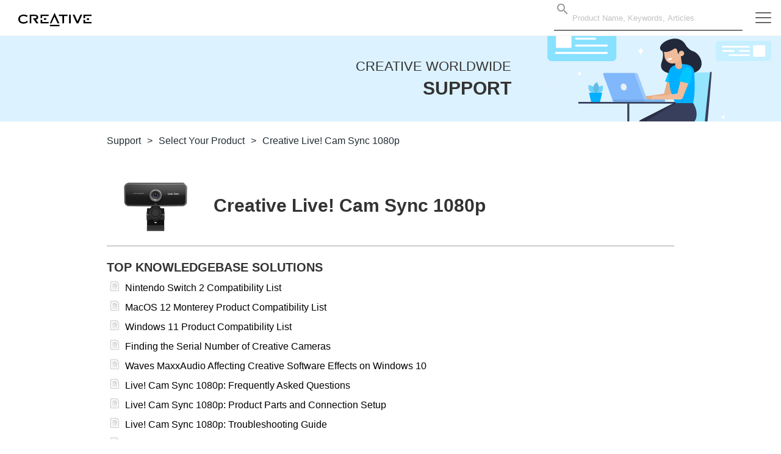

--- FILE ---
content_type: text/html; charset=utf-8
request_url: https://support.creative.com/Products/ProductDetails.aspx?catID=1091&catName=Gearchiveerde%20producten&subCatID=1097&prodID=23499&prodName=Creative%20Live!%20Cam%20Sync%201080p
body_size: 14335
content:


<!DOCTYPE html
  PUBLIC "-//W3C//DTD XHTML 1.0 Transitional//EN" "http://www.w3.org/TR/xhtml1/DTD/xhtml1-transitional.dtd">

<html xmlns="http://www.w3.org/1999/xhtml">

<head><title>
	Creative Worldwide Support - Creative Live! Cam Sync 1080p
</title><meta name="viewport" content="width=device-width" /><link id="ctl00_MyMenuStyleSheet" rel="stylesheet" type="text/css" />
  <script type="text/javascript">
    (function (d) {
      var config = {
        kitId: 'joq3zak',
        scriptTimeout: 3000,
        async: true
      }
      if (1 === 29) {
        config.kitId = "inr1ije"
      }
      var h = d.documentElement, t = setTimeout(function () { h.className = h.className.replace(/\bwf-loading\b/g, "") + " wf-inactive"; }, config.scriptTimeout), tk = d.createElement("script"), f = false, s = d.getElementsByTagName("script")[0], a; h.className += " wf-loading"; tk.src = 'https://use.typekit.net/' + config.kitId + '.js'; tk.async = true; tk.onload = tk.onreadystatechange = function () { a = this.readyState; if (f || a && a != "complete" && a != "loaded") return; f = true; clearTimeout(t); try { Typekit.load(config) } catch (e) { } }; s.parentNode.insertBefore(tk, s)
    })(document);
  </script>

  
        <script>
             var currentDetectedCountry = 1;
			 var siteLang = 'en';
		</script><link rel="stylesheet" href="/content/css/vendor/buefy-stripdown.css" /><link href="https://img.creative.com/fontastic/icons.css" rel="stylesheet" /><link href="https://sg.creative.com/content2/css/main.min.css" rel="stylesheet" /><link href="https://sg.creative.com/bundles/productCSS?v=fdQeJJ8HzaIlrn8UVtPhJycv2GHwJ2r_MTBkbS6MhQI1" rel="stylesheet" /><link rel="stylesheet" href="/content/css/master.css" />
  <link href="/content/css/category.css" rel="stylesheet" type="text/css" />
  <link href="/content/css/products/products.css" rel="stylesheet" type="text/css" />
  <link href="/content/css/download.css" rel="stylesheet" type="text/css" />
	<link href="/content/css/kb.css" rel="stylesheet" type="text/css" />
  <link href="/content/css/loader.css" rel="stylesheet" type="text/css" />
<link href="../App_Themes/MasterTheme/QuickHelp.css" type="text/css" rel="stylesheet" /><link href="../App_Themes/MasterTheme/QuickLinks.css" type="text/css" rel="stylesheet" /><link href="../App_Themes/MasterTheme/RelatedLinks.css" type="text/css" rel="stylesheet" /><meta name="SERVER" content="21" /><meta name="LCS" content="1_1_61" /><meta name="Culture_Encoding" content="en-US/utf-8" /><meta name="Product" content="Creative Live! Cam Sync 1080p" /><meta name="keywords" content="Creative, technical, help, support, assistance, download, driver, faq, latest releases" /><meta name="description" content="Welcome to Creative Worldwide Support. Get technical help for your Creative products through Knowledgebase Solutions, firmware updates, driver downloads and more." /><meta name="DCSext.SupportProduct" content="Creative Live! Cam Sync 1080p" /><meta name="DCSext.SupportService" /></head>

<body>
  <script type="text/javascript">
      var siteLang = 'en'.replace('jp', 'ja');
		var searchHdrProduct = 'Products';
		var searchHdrDownloads = 'Download';
		var searchHdrKnowledgeBase = 'Knowledgebase Solutions';
  </script>

  <div id="all">

    <div id="header">
      

<!--[if lt IE 7]><script type="text/javascript" src="/js/ie6hover-fix.js"></script><![endif]-->
<div class="main-nav-wrapper">
  <nav id="main-nav" class="navbar navbar-default">
    <div class="container-fluid">

      <div class="navbar-header">
        <a href="/welcome.aspx" class="navbar-brand">
          <img src="https://d287ku8w5owj51.cloudfront.net/images/home/logo-creative-white.svg" alt="CREATIVE" class="creative-logo" />
        </a>

        <div id="countryDisplay" style="float: left; display:none">
          WORLDWIDE SUPPORT<div style='text-align:center'>United States of America</div>
        </div>


      </div>
      <div class="main-menu" id="main-menu">
        <ul class="nav navbar-nav main-nav">
          <li class="dropdown">
            <a href="/Products/Products.aspx?catid=1181" role="button">
              Super X-Fi
               <!--<span id="ctl00_TagUCHeader_lbNavProduct">Products</span> -->
              </a>
          </li>

          <li class="dropdown">   
            <a href="/Products/Products.aspx?catid=1" role="button">  
              Sound Blaster
            </a>
          </li>

          <li class="dropdown">
            <a href="/Products/Products.aspx?catid=4" role="button">
              Speakers
            </a>
          </li>

          <li class="dropdown">
            <a href="/Products/Products.aspx?catid=437" role="button">
              Headphones
            </a>
          </li>

          <li class="dropdown">
            <a href="/Products/Products.aspx?catid=1181" role="button" aria-haspopup="true" aria-expanded="false" data-target-id="product-menu">
              Others
              </a>
          </li>
        </ul>
      </div>

      <div id="sec-menu">
        <ul class="nav navbar-nav navbar-right">
          <li id="ctl00_TagUCHeader_LocalNavSearch" class="hidden-xs hidden-xxs searchbox">
            <span class="search-nav">
              
<div id="SearchApp" class="searchbox">
	<div class="autocomplete-container">
		<form id="suggest-search">
			<div class="search">
				<template>
            <section>
                <b-field>
                    <div class="inner-addon left-addon">
                        <ul class="suggest">
													<b-autocomplete v-model="suggestName" placeholder="Product Name, Keywords, Articles" icon="magnify"
														:keep-first=false :open-on-focus=true :data="data" field="displayTitle" :loading="isFetching"
															@keydown.native.enter="submitSearch(selected || suggestName)"
															@typing="getData" 
															@select=" function(option) { selected = option}">
                            <template slot-scope="props">
															<li style="cursor: default;" v-if="props.option.type==='title'"
																	@click.stop.prevent="function(event){event.preventDefault()}">
																	<div :class="props.option.type==='title' ? 'suggest-header' : 'suggest-body'">
																			<div class="inline-suggest" v-html="props.option.title"></div>
																	</div>
															</li>
															<li v-else>
																	<div :class="props.option.type==='title' ? 'suggest-header' : 'suggest-body'"
																			@keydown.native.enter="submitSearch2(props.option.title, props.option.url)">
																			<a v-bind:href="props.option.url" @click="selectItem(props.option.title, props.option.url)" >
																			<div class="inline-suggest" v-html="props.option.title"></div>
																			</a>
																	</div>
															</li>
                            </template>
                        </b-autocomplete>
                        </ul>
                    </div>
                </b-field>
            </section>
        </template>
			</div>
		</form>
	</div>
</div>



            </span>
          </li>
          <li>
            <a href="javascript:;" class="hamburger hamburger--spin js-hamburger" id="nav-sitemap"
              data-target-id="side-menu">
              <span class="hamburger-box">
                <span class="hamburger-inner"></span>
              </span>
            </a>
          </li>
        </ul>
      </div><!-- /.navbar-collapse -->
    </div>
  </nav>
</div>

<div class="container-fluid">
  <div class="row">
    <div class="col-xs-12">
    </div>
  </div>

  <div class="row">
    <div class="col-xs-12">
      
    </div>
  </div>

  <div class="row banner">
    <div class="col-xs-12 col-sm-8 flex-valign-middle">
      <h1>
				<span>Creative Worldwide</span><br />Support
      </h1>
    </div>

    <div class="col-xs-12 col-sm-4" style="display: inline-flex;  align-self: flex-end;">
      <a href="/"><img src="/images/header_img.png" alt="Worldwide Support" class="img-responsive" /></a>
    </div>
  </div>
</div>

      <div class="container">
          <div class="row">
              <div class="col-xs-12">
                  
              </div>
          </div>
      </div>
      
        <div>
        </div>
        <div class="container">
          <div class="row">
            <div class="col-xs-12">
              <div id="breadcrumbs">
                <span id="ctl00_Pheader_SiteMapPath2"><a href="#ctl00_Pheader_SiteMapPath2_SkipLink"><img alt="Skip Navigation Links" height="0" width="0" src="/WebResource.axd?d=VXYpBoUqnagMD2NQ0r7D7oGevlkkDQlGa3NPCJruyoAKVhZT3csEY5WrfKOMdIJFfP7L5Nao9ge63CNJSaWEAZ2pZA01&amp;t=638250924092864286" style="border-width:0px;" /></a><span>
                    <a href="/" id="ctl00_Pheader_SiteMapPath2_ctl00_SiteMapNode" class="breadcrumbs" style="color:#222D33;">
                      <span id="ctl00_Pheader_SiteMapPath2_ctl00_text">Support</span>
                    </a>
                  </span><span class="path-separator" style="color:#222D33;">&gt;</span><span>
                    <a href="/Products/Products.aspx?catid=1091&CatName=Gearchiveerde+producten" id="ctl00_Pheader_SiteMapPath2_ctl02_SiteMapNode" class="breadcrumbs" style="color:#222D33;">
                      <span id="ctl00_Pheader_SiteMapPath2_ctl02_text">Select Your Product</span>
                    </a>
                  </span><span class="path-separator" style="color:#222D33;">&gt;</span><span>
                    <a href="/Products/ProductDetails.aspx" id="ctl00_Pheader_SiteMapPath2_ctl04_SiteMapCurrentNode" class="breadcrumbs" style=" color:#222D33;text-decoration:none ">
                      <span id="ctl00_Pheader_SiteMapPath2_ctl04_text">Creative Live! Cam Sync 1080p</span>
                    </a>
                  </span><a id="ctl00_Pheader_SiteMapPath2_SkipLink"></a></span>
              </div>
            </div>
          </div>
        </div>
      
    </div>

    <div id="contentarea">
      <form name="aspnetForm" method="post" action="ProductDetails.aspx?catID=1091&amp;catName=Gearchiveerde+producten&amp;subCatID=1097&amp;prodID=23499&amp;prodName=Creative+Live!+Cam+Sync+1080p" id="aspnetForm">
<div>
<input type="hidden" name="__EVENTTARGET" id="__EVENTTARGET" value="" />
<input type="hidden" name="__EVENTARGUMENT" id="__EVENTARGUMENT" value="" />
<input type="hidden" name="__VIEWSTATE" id="__VIEWSTATE" value="/wEPDwUKMTgxMDQ5OTYzNWRkY7Mf9vnQt6Mt1SX/sANCXYkWWUo=" />
</div>

<script type="text/javascript">
//<![CDATA[
var theForm = document.forms['aspnetForm'];
if (!theForm) {
    theForm = document.aspnetForm;
}
function __doPostBack(eventTarget, eventArgument) {
    if (!theForm.onsubmit || (theForm.onsubmit() != false)) {
        theForm.__EVENTTARGET.value = eventTarget;
        theForm.__EVENTARGUMENT.value = eventArgument;
        theForm.submit();
    }
}
//]]>
</script>


<script src="/WebResource.axd?d=-8unPaAKc2uJY2cNF5wVn9crzaZY6xyLyxlQeBXUxONn6Yyi62HmzXK0MvJpuaYouED7Bz4LyJ5AtdBRNQGATxzTZrM1&amp;t=638250924092864286" type="text/javascript"></script>

<div>

	<input type="hidden" name="__VIEWSTATEGENERATOR" id="__VIEWSTATEGENERATOR" value="6876CEA6" />
	<input type="hidden" name="__PREVIOUSPAGE" id="__PREVIOUSPAGE" value="p1JiYGXPE8AQ9Toemlnxop8yZeVw-nG9d9OQIsd2PRcRmXmKiyNqDi8_11gKUgz9a_EXzl9VS0QDRdy_GD80U8ame_Id23bBt5HhAJFOqS7V28K70" />
</div>
        
  <div class="container">
    <div class="row">
      <div class="col-xs-12">
        <br />
        <div class="center-content">
          <div class="row">
            <div class="col-xs-12">
              <div id="ctl00_PHmCenterNav_ProductInformation">

<script language="javascript" type="text/javascript">
  function newWindowOfSupport(url, width, height) {
    var x = (screen.Width - width) / 2;
    var y = (screen.Height - height) / 2 - 70;

    var win = window.open(url, 'newWindowOfSupport', 'top=' + y + ',left=' + x + ',status=yes,toolbar=no,location=no,scrollbars=no,width=' + width + ',height=' + height)
    win.focus();
  }
</script>

<div id="ProductInfoBox">
  <div class="container">
    <div class="row">
      <div class="col-sm-2">
        <div class="pdt-icon">
          <a id="ctl00_PHmCenterNav__3ad8bd0_hypProdId" class="mainlink"><img id="ctl00_PHmCenterNav__3ad8bd0_div_ProdImg" class="maincat-icon img-responsive" onerror="this.src='/images/pdtNotFound.png'" src="https://img.creative.com/images/products/large/pdt_23499.png?width=236&amp;format=jpg&amp;v=" style="border-width:0px;" /></a>
        </div>
      </div>

      <div class="col-sm-7 product-name-container">
        <h1>
          Creative Live! Cam Sync 1080p
        </h1>
      </div>

      <div class="col-sm-3">
        

        
      </div>


    </div>
  </div>
</div></div>
            </div>
          </div>

          <div class="row">
            <div class="col-xs-12">
              <div id="ShowEOSLMessage">
                <div id="ctl00_PHmCenterNav_ShowEOSLInfo"></div>
              </div>
            </div>
          </div>

          <div class="row">
            <div class="col-xs-12">
              <div id="ShowFAQSummary">
                
<div id="faqMain2">
  <div>
    <div class="faqTitle">
      <h2>Top Knowledgebase Solutions</h2>
    </div>
    <span class="inputBox" style="display:none;">
      <input type="text" id="searchtext" name="searchtext" class="inputText" size="30"
        placeholder="Search Knowledgebase by words or SID no." onkeydown="return Search.DoSearch()" />
      <input type="image" src="/images/icon_search.jpg" id="searchBtn" style="vertical-align: middle; margin-left: 5px;"
        value="GO" onclick2="replaceSign(document.getElementById('searchText'));searchKB();" />
    </span>
    <div id="divHiddenFields">
    </div>
    <div style="clear: both;">
    </div>
  </div>
  <div id="paging" style="display:none;"></div>

  <div id="gvw">
    <div id="KBTopArticles" style="text-align: left;">
      <div id="showArticleMain" style="margin-top:20px;padding:5px">
        <div class="sk-fading-circle">
          <div class="sk-circle1 sk-circle"></div>
          <div class="sk-circle2 sk-circle"></div>
          <div class="sk-circle3 sk-circle"></div>
          <div class="sk-circle4 sk-circle"></div>
          <div class="sk-circle5 sk-circle"></div>
          <div class="sk-circle6 sk-circle"></div>
          <div class="sk-circle7 sk-circle"></div>
          <div class="sk-circle8 sk-circle"></div>
          <div class="sk-circle9 sk-circle"></div>
          <div class="sk-circle10 sk-circle"></div>
          <div class="sk-circle11 sk-circle"></div>
          <div class="sk-circle12 sk-circle"></div>
        </div>
      </div>
    </div>
		<div style="margin-bottom: 0px;" id="faqViewAll">
			<a href="/kb/welcome.aspx" id="ctl00_PHmCenterNav_TagUCProductFAQ_aViewAllKB" class="ViewAll">View All Knowledgebase Solutions For Your Product</a> 
		</div>
  </div>
</div>


<script>
  var TOP10ARTICLES = 20;
  var ARTICLECOUNT = 100;
  var PAGE = "Page";
  var details = "";
  var pid = "23499";    //   22728,
  var SHOWMOREARTICLES = 'False';
  var ARTICLESTOSHOW = (SHOWMOREARTICLES === 'True') ? ARTICLECOUNT : TOP10ARTICLES;
</script>
              </div>
            </div>
          </div>

          <div class="row">
            <div class="col-xs-12">
              <div id="ShowDownloadSelection">
                

<br />
<div id="ManualBody">

	<div class="sectionHeader">
		<span id="ctl00_PHmCenterNav_UCGetManuals2_lControlTitle">Quickstart User Guide / Safety and Regulatory Information</span>
	</div>

	<table width="100%" border="0" cellpadding="0" cellspacing="0">
		<tr>
			<td style="padding: 10px 0;">
				<div>
					<span id="ctl00_PHmCenterNav_UCGetManuals2_lIntroduction">This is the list of Quickstart User Guide(s) for <b>Creative Live! Cam Sync 1080p</b>.</span>
				</div>
				<div style="clear: both;">
				</div>
			</td>
		</tr>
		<tr>
			<td></td>
		</tr>
		<tr>
			<td>
				
						<table border="0" cellpadding="0" cellspacing="0" style="font-size: 12px; margin-bottom: 15px;">
					
						<tr style="padding-bottom: 10px;">
							<td>
								<div style="margin-top: 10px; text-align: left;">
									<div style="float: left;">
										<a href='/manuals/download.aspx?nDownloadId=14238&prodName=Creative Live! Cam Sync 1080p - Additional Safety Information'>
											<span class="DriverName">
												Creative Live! Cam Sync 1080p - Additional Safety Information
											</span></a>
										<br />
										<a href='/manuals/download.aspx?nDownloadId=14238&prodName=Creative Live! Cam Sync 1080p - Additional Safety Information' target="_blank">Download </a></span>
                    <span class="DriverSize">Filesize:
                    <span id="ctl00_PHmCenterNav_UCGetManuals2_RepeaterDownloads_ctl01_LabelFileSize">499.93 KB</span>
									</div>
									<div style="clear: both;">
									</div>
								</div>
								<div class="DriverDate" style="font-style: italic;">
									Release date: <span id="ctl00_PHmCenterNav_UCGetManuals2_RepeaterDownloads_ctl01_lbReleaseDate">02 Mar 2022</span>
								</div>
							</td>
						</tr>
					
						<tr style="padding-bottom: 10px;">
							<td>
								<div style="margin-top: 10px; text-align: left;">
									<div style="float: left;">
										<a href='/manuals/download.aspx?nDownloadId=14237&prodName=Creative Live! Cam Sync 1080p - Quick Start Leaflet'>
											<span class="DriverName">
												Creative Live! Cam Sync 1080p - Quick Start Leaflet
											</span></a>
										<br />
										<a href='/manuals/download.aspx?nDownloadId=14237&prodName=Creative Live! Cam Sync 1080p - Quick Start Leaflet' target="_blank">Download </a></span>
                    <span class="DriverSize">Filesize:
                    <span id="ctl00_PHmCenterNav_UCGetManuals2_RepeaterDownloads_ctl02_LabelFileSize">389.39 KB</span>
									</div>
									<div style="clear: both;">
									</div>
								</div>
								<div class="DriverDate" style="font-style: italic;">
									Release date: <span id="ctl00_PHmCenterNav_UCGetManuals2_RepeaterDownloads_ctl02_lbReleaseDate">29 Jun 2020</span>
								</div>
							</td>
						</tr>
					
						</table>
					
			</td>
		</tr>
	</table>
	<table id="ShowDownloadSelection">
		
	</table>
</div>

              </div>
            </div>
          </div>
          
          <div class="row">
            <div class="col-xs-12">
              <div id="ShowLatestDownloads">
                <div id="ShowDownloads">
                  

<script>
  function ShowHideDetails(nDriverID) {
    if (nDriverID == 0) return;
    var ShowText, ShortDesc, Details, arr;

    ShortDesc = document.getElementById("DriverShortDesc_" + nDriverID);
    Details = document.getElementById("DriverDetailDesc_" + nDriverID);
    ShowText = document.getElementById("ShowDetailText_" + nDriverID);
    arr = document.getElementsByClassName("wrn-arrow_" + nDriverID);

    if (ShortDesc.style.display == "none") {
      ShortDesc.style.display = "";
      Details.style.display = "none";
      ShowText.innerHTML = "Show Details";
    }
    else {
      ShortDesc.style.display = "none";
      Details.style.display = "";
      ShowText.innerHTML = "Hide Details";
    }
  }

  function searchDownload() {
    var theForm = document.forms['aspnetForm'];
    if (!theForm) {
      theForm = document.aspnetForm;
    }
    theForm.action = "/Downloads/searchdownloads.aspx";

    __doPostBack = null;
    WebForm_DoPostBackWithOptions = function (v) { return false; };
  }

  function pressEnterDownloadSearch(oEvent) {
    var ev = window.event || oEvent;
    //var obDebug=document.getElementById("debug");

    if (ev.keyCode == 13) {
      searchDownload();
      var theForm = document.forms['aspnetForm'];
      if (!theForm) {
        theForm = document.aspnetForm;
      }
      theForm.submit();
      return false;
    }
  }

  function GetAction() { }

</script>
<style>
  .sectionHeader span, sectionHeader h2 {
    font-size: 20px;
    font-weight: 600;
  }

  #ShowDownloadSelection3 .sectionHeader {
   border-bottom: 1px solid #cccccc;
}
</style>

<div id="ctl00_PHmCenterNav_ctl01_DownloadsTemplate_SectionHeader" class="row">
  <div class="col-xs-9">
    <h2 style="margin-top: 20px" class="download-header">
      All Downloads
    </h2>
    <p>
      The available download(s) for <b>Creative Live! Cam Sync 1080p</b> is listed below.
    </p>
    <p id="ctl00_PHmCenterNav_ctl01_DownloadsTemplate_DownloadTypeNavigation"></p>
  </div>
  <div class="col-xs-3 hidden-xxs hidden-xs" style="border-left:1px solid #ddd"> 
    <div id="ShowDownloadSelection">
      <div id="ctl00_PHmCenterNav_ctl01_DownloadsTemplate_UCSearchDLForm1_PnlDownloadHeader" class="row">
  <div class="col-xs-12">
    <h3 style="margin-top:20px">
      All Downloads
    </h3>
  </div>
</div>


  <div class="row">
    <div class="col-xs-12">
      <p id="ctl00_PHmCenterNav_ctl01_DownloadsTemplate_UCSearchDLForm1_divIntroduction">For a complete listing of downloads, you can manually search our database.</p>


      <!-- <a name="Manualselection"></a> -->


      <!-- <strong>
        <div id="ctl00_PHmCenterNav_ctl01_DownloadsTemplate_UCSearchDLForm1_divManual">Manual selection</div>
      </strong> -->
    </div>
  </div>

  <div class="row">
    <div class="col-xs-12">
      <select name="ctl00$PHmCenterNav$ctl01$DownloadsTemplate$UCSearchDLForm1$ddLanguage" id="ctl00_PHmCenterNav_ctl01_DownloadsTemplate_UCSearchDLForm1_ddLanguage" class="DropDownList1 ManualSelection">
	<option selected="selected" value="1033">English</option>

</select>
    </div>
  </div>

  <div class="row">
    <div class="col-xs-12">
      <select name="ctl00$PHmCenterNav$ctl01$DownloadsTemplate$UCSearchDLForm1$ddOS" id="ctl00_PHmCenterNav_ctl01_DownloadsTemplate_UCSearchDLForm1_ddOS" class="DropDownList1 ManualSelection">
	<option value="51">Windows 10 32-bit</option>
	<option selected="selected" value="52">Windows 10 64-bit</option>
	<option value="42">Windows 8 32-bit</option>
	<option value="43">Windows 8 64-bit</option>
	<option value="46">Windows 8.1 64-bit</option>
	<option value="47">Windows 8.1 32-bit</option>
	<option value="30">Windows 7 32-bit</option>
	<option value="31">Windows 7 64-bit</option>

</select>
    </div>
  </div>

  <div class="row">
    <div class="col-xs-12">
      <select name="ctl00$PHmCenterNav$ctl01$DownloadsTemplate$UCSearchDLForm1$ddDownType" id="ctl00_PHmCenterNav_ctl01_DownloadsTemplate_UCSearchDLForm1_ddDownType" class="DropDownList1 ManualSelection">
	<option selected="selected" value="0">All</option>
	<option value="4">Firmware</option>

</select>
    </div>
  </div>

  <div class="row">
    <div class="col-xs-12">
      <input type="submit" name="ctl00$PHmCenterNav$ctl01$DownloadsTemplate$UCSearchDLForm1$ManualSelectionSubmit" value="SUBMIT" onclick="javascript:WebForm_DoPostBackWithOptions(new WebForm_PostBackOptions(&quot;ctl00$PHmCenterNav$ctl01$DownloadsTemplate$UCSearchDLForm1$ManualSelectionSubmit&quot;, &quot;&quot;, false, &quot;&quot;, &quot;/Downloads/welcome.aspx&quot;, false, false))" id="ctl00_PHmCenterNav_ctl01_DownloadsTemplate_UCSearchDLForm1_ManualSelectionSubmit" class="md-raised md-accent md-button md-ink-ripple" style="margin-left: 0;margin-top: 20px" />

      <input id="NameOfddLanguage" name="NameOfddLanguage" type="hidden" />
      <input id="NameOfddOS" name="NameOfddOS" type="hidden" value="" />
      <input id="NameOfddDownType" name="NameOfddDownType" type="hidden" value="" />
    </div>
  </div>

  <script type="text/javascript">
    if (typeof (WebForm_DoPostBackWithOptions) == 'undefined') {
      var s = document.createElement("script");
      s.language = "javascript";
      s.src = "/js/WebResource_axd_1.js";
      try {
        document.head.appendChild(s);
      }
      catch (e) {
        document.getElementsByTagName('head')[0].appendChild(s);
      }
    }
  </script>
  <script language="javascript" type="text/javascript">
    function pressEnter(oEvent) {
      var ev = window.event || oEvent;
      //var obDebug=document.getElementById("debug");

      if (ev.keyCode == 13) {
        var theForm = document.forms['aspnetForm'];
        if (!theForm) {
          theForm = document.aspnetForm;
        }
        theForm.action = "/Downloads/searchdownloads.aspx";

        __doPostBack = null;
        WebForm_DoPostBackWithOptions = function (v) { return false; };
      }
      return true;
    }
  </script>



  <script>
    document.getElementById('NameOfddLanguage').value = document.getElementById('ctl00_PHmCenterNav_ctl01_DownloadsTemplate_UCSearchDLForm1_ddLanguage').name;
    document.getElementById('NameOfddOS').value = document.getElementById('ctl00_PHmCenterNav_ctl01_DownloadsTemplate_UCSearchDLForm1_ddOS').name;
    document.getElementById('NameOfddDownType').value = document.getElementById('ctl00_PHmCenterNav_ctl01_DownloadsTemplate_UCSearchDLForm1_ddDownType').name;

    var myObj = document.getElementById('TableBody');

    if (myObj == null) {
      document.getElementById('ctl00_PHmCenterNav_ctl01_DownloadsTemplate_UCSearchDLForm1_PnlDownloadHeader').style.display = "";
    }
    else {
      document.getElementById('ctl00_PHmCenterNav_ctl01_DownloadsTemplate_UCSearchDLForm1_PnlDownloadHeader').style.display = "none";
      document.getElementById('ctl00_PHmCenterNav_ctl01_DownloadsTemplate_UCSearchDLForm1_PnlDownloadHeader').innerHTML = "";
    }

  </script>


    </div>
  </div>
</div>



  

    <div id="ctl00_PHmCenterNav_ctl01_DownloadsTemplate_RepeaterDrivers_ctl01_downloadTypeHeaderWrapper" class="row download-type">
      <div class="col-xs-12">
        <h2 id="ctl00_PHmCenterNav_ctl01_DownloadsTemplate_RepeaterDrivers_ctl01_downloadTypeHeader" id="firmware" class="firmware">Firmware</h2>
      </div>
    </div>

    <div class="row download-row">
      <div class="col-sm-9" style="border-right:1px solid #ddd">
        <a href="#" class="download-name" data-driver-id="100332">Creative Live! Cam Sync 1080p Firmware Update</a>
        <br>

        <div id="DriverShortDesc_100332" class="DownloadShortDesc"
          style="display: ">
          <p>
            
      This download contains an updated firmware for Creative Live! Cam Sync 1080p.
   
            <a href="#" class="show-details" id="ShowDetailText_100332" data-driver-id="100332">Show Details &raquo;</a>
          </p>
        </div>

        <div id="DriverDetailDesc_100332" class="DownloadDetailDesc" style="display: none">
          <div class="DownloadFileName" style="font-weight: bold;">
            File Name: CreativeLiveCamFWInstaller_1.0.0.5.exe
          </div>

          <p class="DownloadText">
            
            <desc>
   <div id="ShortDesc">
      <p>This download contains an updated firmware for Creative Live! Cam Sync 1080p.</p>
   </div>
   <div id="DetailedDesc">
      <p>This download contains an updated firmware for Creative Live! Cam Sync 1080p. For more details, read the rest of this web release note.</p>
      <p><em>Works With:</em></p>
      <ul>
         <li>Creative Live! Cam Sync 1080p</li>
      </ul>
      <p><em>What's New:</em></p>
      <ul>
         <li>Improved reliability of the Webcam</li>
      </ul>
      <p><em>Requirements:</em></p>
      <ul>
         <li>Microsoft&reg; Windows&reg; 10 32-bit or 64-bit</li>
        <li>Creative Live! Cam Sync 1080p</li>
      </ul>
      <p><em>Notes:</em></p>
      <ul>
         <li>
            To install this application, do the following: 
            <ol>
               <li>Download the file onto your local hard disk.</li>
               <li>Ensure that your device is connected to your computer.</li>
               <li>Double-click the downloaded file.</li>
               <li>Follow the instructions on the screen.</li>
               <li>Restart your computer when prompted.</li>
            </ol>
         </li>
      </ul>
   </div>
</desc>
						
            <a href="#" class="show-details" id="ShowDetailText_100332" data-driver-id="100332">Hide Details &raquo;</a>
						
          </p>
        </div>

      </div>

      <div class="col-sm-3 text-left">
        <p class="release-date">
          Release date:
          13 Nov 20
        </p>

        <p class="file-size">
          Filesize:
          867.58 KB
        </p>
				
        <a href="/downloads/download.aspx?nDownloadId=100332" class="download-link" target="_blank">Download</a>
      </div>

      <div class="col-xs-8"></div>
    </div>
  
  









<div class="row">
  <div class="col-xxs-12 hidden-sm hidden-md hidden-lg">
    <div id="ShowDownloadSelection2">
      
    </div>
  </div>
</div>

<div class="row">
  <div class="col-xxs-12 hidden-sm hidden-md hidden-lg">
    <div id="ShowDownloadSelection3" style="padding: 0"></div>
  </div>
</div>

                </div>
              </div>
            </div>
          </div>

        </div>
      </div>
    </div>
  </div>


  <br />



  <a name="ChangeConfig" style="display: none;"></a>



      </form>
    </div>

    



<footer id="global-footer" class="global-footer noprint">
	<div class="container">
		<div class="row">
			<div class="footer-section col-xxs-12 col-xs-6 col-sm-3">
				<ul>
					<li>
						<p class="title">Products</p>
						<ul>
							
									<li>
										<a id="ctl00_TagUCFooter2_dlProductList_ctl00_hypProdId" class="tdLink" href="Products.aspx?catid=1181">Super X-Fi</a>
									</li>
								
									<li>
										<a id="ctl00_TagUCFooter2_dlProductList_ctl01_hypProdId" class="tdLink" href="Products.aspx?catid=1118">Amplifiers</a>
									</li>
								
									<li>
										<a id="ctl00_TagUCFooter2_dlProductList_ctl02_hypProdId" class="tdLink" href="Products.aspx?catid=1">Sound Blaster</a>
									</li>
								
									<li>
										<a id="ctl00_TagUCFooter2_dlProductList_ctl03_hypProdId" class="tdLink" href="Products.aspx?catid=1007">Gaming Headsets</a>
									</li>
								
									<li>
										<a id="ctl00_TagUCFooter2_dlProductList_ctl04_hypProdId" class="tdLink" href="Products.aspx?catid=4">Speakers</a>
									</li>
								
									<li>
										<a id="ctl00_TagUCFooter2_dlProductList_ctl05_hypProdId" class="tdLink" href="Products.aspx?catid=437">Headphones</a>
									</li>
								
									<li>
										<a id="ctl00_TagUCFooter2_dlProductList_ctl06_hypProdId" class="tdLink" href="Products.aspx?catid=0&amp;oid=213">MP3 Players</a>
									</li>
								
									<li>
										<a id="ctl00_TagUCFooter2_dlProductList_ctl07_hypProdId" class="tdLink" href="Products.aspx?catid=0&amp;oid=493">Fatal1ty Pro Gaming</a>
									</li>
								
						</ul>
					</li>
				</ul>
			</div>

			<div class="clearfix visible-xs-block"></div>

			<div class="footer-section col-xxs-12 col-xs-6 col-sm-3">
				<ul class="last">
					<li>
						<p class="title">Warranty<span class="i-plus"></span></p>

						<ul>
							<li><a href="https://register.creative.com" target="_blank">Register Your Product</a></li>
							<li><a href="/warranty/welcome.aspx?type=footer">Warranty & Returns Information</a></li>
							<li><a href="/warranty/obtainrma.aspx?type=footer">How To Receive Warranty Service</a></li>
							
								<li><a href="/warranty/rmafaq.aspx?type=footer">FAQ</a></li>
							
						</ul>
					</li>
				</ul>
			</div>

			<div class="footer-section col-xxs-12 col-xs-6 col-sm-3">
				<ul>
					<li>
						<p class="title">Quick Links<span class="i-plus"></span></p>
						<ul>
							<li><a href="/kb/ShowArticle.aspx?sid=201231" target="">Battery Handling</a>
							
								<li><a href="https://channel.creative.com/enduser/Submit.aspx" target="_blank">Create&nbsp;A Service Request</a></li>
								<li><a href="https://channel.creative.com/enduser/View.aspx?h=8" target="_blank">Check RMA Status</a></li>
							
							<li><a href="https://creative.com/contactus" target="_blank">Contact Us</a></li>
						</ul>
					</li>
				</ul>
			</div>

			<div class="hidden-xxs col-sm-3">
				<ul class="country-selector">
					<li>
						<p class="title" style="white-space: nowrap">Visit your Region/Country</p>
					</li>
					<li>
						<section id="countryAppFooter">
							<div id="countrySelector" class="countryselector">
								<ul style="display:none"></ul>
								<select v-model="country"  @change="changeCountryLanguage($event)" class="DropDownList1">
										 <option v-for="country in countrieslist" :value="country.id">
											 {{ country.name }}
										 </option>
								</select>
							</div>
							</section>
					</li>
				</ul>
				<div class="clearfix"></div>
			</div>
		</div>
		<div class="row">
			<div class="col-xxs-12 col-sm-12">
				<div class="footer-social">
					<a id="ctl00_TagUCFooter2_zopimChatIcon" class="livechat-link hidden-xxs"><i class="i-comment"></i><span>Live Chat<span class="livechat-status"></span></span></a>
					<a href="https://creative.com/contactus" class="hidden-xxs"><i class="i-user"></i><span style="text-transform:uppercase;">Contact Us</span></a>
					<a href="https://facebook.com/CreativeLabs" target="_blank" class="facebook"><i class="i-facebook"></i><span>Facebook</span></a>
					<a href="https://twitter.com/creativelabs" target="_blank" class="twitter"><i class="i-twitter"></i><span>TWITTER</span></a>
					<a href="http://youtube.com/CreativeStores/" target="_blank" class="youtube"><i class="i-youtube"></i><span>Youtube</span></a>
				</div>
			</div>
		</div>
		<div class="row">
			<div class="col-xs-12">
				<div class="footer-copyright">
					<div style="display:inline-block;margin-right:20px;">
						<span id="ctl00_TagUCFooter2_tRightText">@ Copyright 2003 - 2026 Creative Technology Ltd. All rights reserved</span>
					</div>

							<a href="http://us.creative.com/home/privacy" id="ctl00_TagUCFooter2_aPrivacyPolicy">Privacy Policy</a>
							| <a href="http://us.creative.com/home/termsofuse" id="ctl00_TagUCFooter2_aTerms">Terms of Use</a>
							| <a href="http://us.creative.com/home/copyright" id="ctl00_TagUCFooter2_aLegal">Copyright & Trademarks</a>
					    | <a href="/general/supportsitemap.aspx" id="ctl00_TagUCFooter2_aSiteMap" class="highlighted">Site Map</a>

				</div>
			</div>
		</div>
	</div>
</footer>


<div id="footer" style="display: none;">
	<div id="footerLinks">
		<div id="copyright">
		</div>
	</div>
</div>

  </div>

  <div id="product-menu" data-prevent-scroll>
    <a href="#" class="close i-cross light"></a>
    <div class="container">
      <div class="row">
        <div class="col-xs-12">

          <div class="col-xxs-12 col-xs-6 col-sm-4 col-lg-4">
            <div class="cat-icon">
              <a class="mainlink" href="/Products/Products.aspx?catid=1118"><img class="maincat-icon"
                  src="/images/products/categories/thumbnails_1118.png"
                  longdesc="images/products/categories/thumbnails_1118.jpg" style="border-width:0px;"><span
                  class="maincat-name">Amplifiers</span></a>
            </div>
          </div>

          <div class="col-xxs-12 col-xs-6 col-sm-4 col-lg-4">
            <div class="cat-icon">
              <a class="mainlink" href="/Products/Products.aspx?catid=1170"><img class="maincat-icon"
                  src="/images/products/categories/thumbnails_1170.png"
                  longdesc="images/products/categories/thumbnails_1170.png" style="border-width:0px;"><span
                  class="maincat-name">Peripherals</span></a>
            </div>
          </div>

          <div class="col-xxs-12 col-xs-6 col-sm-4 col-lg-4">
            <div class="cat-icon">
              <a class="mainlink" href="/Products/Products.aspx?catid=0"><img class="maincat-icon"
                  src="/images/products/categories/thumbnails_0.png"
                  longdesc="images/products/categories/thumbnails_0.jpg" style="border-width:0px;"><span
                  class="maincat-name">Others</span></a>
            </div>
          </div>
        </div>
      </div>
    </div>
  </div>



  <div id="side-menu" data-prevent-scroll>
    <label class="close" for="nav-sitemap"></label>
    <div id="sitemap">
      <ul>
        <li style="margin: 10px 0;"><span class="title"><a href="/"><span>Creative Worldwide</span> Support</a></span></li>
        <li>
					Change Country / Region
					<section id="countryAppMenu">
							<div id="countrySelector">
            
								<select v-model="country"  @change="changeCountryLanguage($event)" class="DropDownList1">
										 <option v-for="country in countrieslist" :value="country.id">
											 {{ country.name }}
										 </option>
								</select>
							</div>
					</section>
          <div  class="countryselector">
            <ul style="display:none"></ul>
          </div>
        </li>

        <li id="ctl00_QuickLinks" style="margin-top:20px"><ul id="ctl00__2dc98a7_ulQuickLinks"><li><span class="title">Quick Links</span></li><li><a  href="https://register.creative.com?h=1" target="_blank">Register Your Product</a></li><li><a  href="/warranty/welcome.aspx?pid=23499&cid=1091&type=menu&h=2" target="">Warranty & Returns Information</a></li><li><a  href="/warranty/obtainrma.aspx?pid=23499&cid=1091&type=menu&h=16" target="">How To Receive Warranty Service</a></li><li><a  href="/warranty/rmafaq.aspx?pid=23499&cid=1091&type=menu&h=17" target="">FAQ</a></li><li><a  href="https://us.creative.com/rma/enquiry/replacement?h=18" target="_blank">Create&nbsp;A Service Request</a></li><li><a  href="https://us.creative.com/rma/enquiry/return?h=8" target="_blank">Check RMA Status</a></li><li><a  href="http://us.creative.com/contactus/storeenquiry?h=9" target="_blank">Check Order Status</a></li><li><a  href="/KB/showarticle.aspx?sid=136597&type=menu&h=12" target="">Battery Handling</a></li><li><a  href="/downloads/?h=7" target="">Downloads</a></li><li><a  href="http://us.creative.com/contactus?h=5" target="_blank">Contact Us</a></li></ul></li>
				<li>
					<p class="title">Products</p>
					<ul>
						
								<li>
									<a id="ctl00_dlProductList_ctl00_hypProdId" class="tdLink" href="Products.aspx?catid=1181">Super X-Fi</a>
								</li>
							
								<li>
									<a id="ctl00_dlProductList_ctl01_hypProdId" class="tdLink" href="Products.aspx?catid=1118">Amplifiers</a>
								</li>
							
								<li>
									<a id="ctl00_dlProductList_ctl02_hypProdId" class="tdLink" href="Products.aspx?catid=1">Sound Blaster</a>
								</li>
							
								<li>
									<a id="ctl00_dlProductList_ctl03_hypProdId" class="tdLink" href="Products.aspx?catid=4">Speakers</a>
								</li>
							
								<li>
									<a id="ctl00_dlProductList_ctl04_hypProdId" class="tdLink" href="Products.aspx?catid=437">Headphones</a>
								</li>
							
								<li>
									<a id="ctl00_dlProductList_ctl05_hypProdId" class="tdLink" href="/Products/Products.aspx?catid=0&amp;oid=213">MP3 Players</a>
								</li>
							
								<li>
									<a id="ctl00_dlProductList_ctl06_hypProdId" class="tdLink" href="/Products/Products.aspx?catid=0&amp;oid=493">Fatal1ty Pro Gaming</a>
								</li>
							
								<li>
									<a id="ctl00_dlProductList_ctl07_hypProdId" class="tdLink" href="Products.aspx?catid=1170">Peripherals</a>
								</li>
							
					</ul>
				</li>

      </ul>
    </div>
  </div>

  

  <link href="//d287ku8w5owj51.cloudfront.net/fontastic/icons.css" rel="stylesheet">
  <link rel="stylesheet" href="https://cdn.materialdesignicons.com/2.5.94/css/materialdesignicons.min.css">
  <link rel="stylesheet" type="text/css" href="/content/vendor/slick/slick.css"/>
  <link rel="stylesheet" type="text/css" href="/content/vendor/slick/slick-theme.css"/>
  <link rel="stylesheet" href="/content/css/all.css">

  <script type="text/javascript" src="/content/js/es6-shim.min.js"></script>
  <script type="text/javascript" src="https://cdn.jsdelivr.net/npm/es6-promise@4/dist/es6-promise.auto.min.js"></script>

  <!-- VueJS Library -->
  <script src="/content/js/vue.js"></script>

  <!-- Buefy -->
  <script src="/content/js/vendor/buefy.min.js"></script>
  
  <!-- Custom Scripts -->
  <script src="/Content/js/countrySelectorApp.js"></script>
  <script src="/Content/js/sanitizer.js"></script>
  <script src="https://sg.creative.com/home/StoreJS"></script>

  <script src="/content/js/vendor/jquery-3.7.1.min.js"></script>
  <script src="/content/js/vendor/jquery.lazyload.min.js"></script>
  <script src="/content/js/main.js"></script>

  <!-- Individual components -->
  <script src="/content/js/vendor/axios.min.js"></script>
  <script type="text/javascript" src="/content/vendor/slick/slick.min.js"></script>

  
  <div id="ctl00_zopimWidget">  
    <script src="https://sg.creative.com/content2/js/chat-available.js"></script>
    <script defer id="ze-snippet" src="https://static.zdassets.com/ekr/snippet.js?key=ba51a759-7f5b-46c0-8b9d-cb2f8aeca9cf"></script>
    <script>
        $(document).ready(function () {
            if (!isChatAvailable()) zE('messenger', 'hide');
        });
    </script>
  </div>

  <!-- Google Analytic Comment -->
  <script>
    dataLayer = [{
      googleAnalyticsId: 'UA-7102263-2',
      gaProperty: 'UA-7276003-1'
    }];
  </script>

  <script type="text/javascript">
    var gaJsHost = (("https:" == document.location.protocol) ? "https://ssl." : "http://www.");
    document.write(unescape("%3Cscript src='" + gaJsHost + "google-analytics.com/ga.js' type='text/javascript'%3E%3C/script%3E"));
  </script>
  <script type="text/javascript">
    try {
      var pageTracker = _gat._getTracker("UA-7102263-2");
      pageTracker._setDomainName(".creative.com");
      pageTracker._trackPageview();
    } catch (err) { }
  </script>


  <noscript>
    <iframe src="//www.googletagmanager.com/ns.html?id=GTM-KD3G" height="0" width="0"
      style="display:none;visibility:hidden"></iframe>
  </noscript>
  <script>
    (function (w, d, s, l, i) {
      w[l] = w[l] || []; w[l].push({
        'gtm.start':
          new Date().getTime(), event: 'gtm.js'
      }); var f = d.getElementsByTagName(s)[0],
        j = d.createElement(s), dl = l != 'dataLayer' ? '&l=' + l : ''; j.async = true; j.src =
          '//www.googletagmanager.com/gtm.js?id=' + i + dl; f.parentNode.insertBefore(j, f);
    })(window, document, 'script', 'dataLayer', 'GTM-KD3G');
  </script>

  
  
  <script src="/content/js/contentful.browser.min.js"></script>

  <script>
    var siteLang = 'en';
  </script>


  <script src="/content/js/kbContent.js"></script>

  <script>

    var selectOS = $("#ShowDownloadSelection").html()

    // Defining event listener function
    function displayWindowSize() {
      // Get width and height of the window excluding scrollbars
      var w = document.documentElement.clientWidth;
      var h = document.documentElement.clientHeight;

      if (w < 768) {
        $("#ShowDownloadSelection3").html(selectOS)
        $("#ShowDownloadSelection").html("")
      }
      else {
        $("#ShowDownloadSelection").html(selectOS)
        $("#ShowDownloadSelection3").html("")
      }
    }

    // Attaching the event listener function to window's resize event
    window.addEventListener("resize", displayWindowSize);

    // Calling the function for the first time
    displayWindowSize();


    var urlParams = {};
    (function () {
      var e,
        a = /\+/g,  // Regex for replacing addition symbol with a space
        r = /([^&=]+)=?([^&]*)/g,
        d = function (s) { return decodeURIComponent(s.replace(a, " ")); },
        q = window.location.search.substring(1);

      while (e = r.exec(q))
        urlParams[d(e[1])] = d(e[2]);
    })();

    $(document).ready(function () {

      $("#ContactUs").click(function (e) {
        e.preventDefault();

        var html = '<div class="popup"> ' +
          '<div class="layer2" style="width:350px;text-align:left;font-size:12px;padding:30px;;background-color:#eee;color:#555;">' +
          '<p>The E-MU team can be reached through the following: <br />' +

          '<ul><li>Technical Support: <a href="mailto:support@emu.com">support@emu.com</a></li>' +
          '<li>All other enquiries: <a href="mailto:enquiry@emu.com">enquiry@emu.com</a></li></ul>' +
          '</p>' +
          '</div></div>';
        $.fancybox.open(html,
          {
            title: 'CONTACT E-MU SUPPORT',
            padding: 10
          });

      });

      $('.download  -name, .show-details').on('click', function (e) {
        ShowHideDetails(e.target.dataset.driverId);
        e.preventDefault();
      })

      KB.ShowHeaders(0);
      Search.Init();
    });


  </script>




  <script src="/Content/js/suggestApp.js"></script>
  <script type="text/javascript">
    $(function () {
      $('.i-search').click(function () {
        $(this).hide();
        $('.search-nav').show();
      });
    });

  </script>

	</div>



</body>

</html>

--- FILE ---
content_type: text/css
request_url: https://support.creative.com/content/css/loader.css
body_size: 481
content:
        .sk-fading-circle {
         margin: 100px auto;
         width: 40px;
         height: 40px;
         position: relative;
       }

       .sk-fading-circle .sk-circle {
         width: 100%;
         height: 100%;
         position: absolute;
         left: 0;
         top: 0;
       }

       .sk-fading-circle .sk-circle:before {
         content: '';
         display: block;
         margin: 0 auto;
         width: 15%;
         height: 15%;
         background-color: #333;
         border-radius: 100%;
         -webkit-animation: sk-circleFadeDelay 1.2s infinite ease-in-out both;
                 animation: sk-circleFadeDelay 1.2s infinite ease-in-out both;
       }
       .sk-fading-circle .sk-circle2 {
         -webkit-transform: rotate(30deg);
             -ms-transform: rotate(30deg);
                 transform: rotate(30deg);
       }
       .sk-fading-circle .sk-circle3 {
         -webkit-transform: rotate(60deg);
             -ms-transform: rotate(60deg);
                 transform: rotate(60deg);
       }
       .sk-fading-circle .sk-circle4 {
         -webkit-transform: rotate(90deg);
             -ms-transform: rotate(90deg);
                 transform: rotate(90deg);
       }
       .sk-fading-circle .sk-circle5 {
         -webkit-transform: rotate(120deg);
             -ms-transform: rotate(120deg);
                 transform: rotate(120deg);
       }
       .sk-fading-circle .sk-circle6 {
         -webkit-transform: rotate(150deg);
             -ms-transform: rotate(150deg);
                 transform: rotate(150deg);
       }
       .sk-fading-circle .sk-circle7 {
         -webkit-transform: rotate(180deg);
             -ms-transform: rotate(180deg);
                 transform: rotate(180deg);
       }
       .sk-fading-circle .sk-circle8 {
         -webkit-transform: rotate(210deg);
             -ms-transform: rotate(210deg);
                 transform: rotate(210deg);
       }
       .sk-fading-circle .sk-circle9 {
         -webkit-transform: rotate(240deg);
             -ms-transform: rotate(240deg);
                 transform: rotate(240deg);
       }
       .sk-fading-circle .sk-circle10 {
         -webkit-transform: rotate(270deg);
             -ms-transform: rotate(270deg);
                 transform: rotate(270deg);
       }
       .sk-fading-circle .sk-circle11 {
         -webkit-transform: rotate(300deg);
             -ms-transform: rotate(300deg);
                 transform: rotate(300deg);
       }
       .sk-fading-circle .sk-circle12 {
         -webkit-transform: rotate(330deg);
             -ms-transform: rotate(330deg);
                 transform: rotate(330deg);
       }
       .sk-fading-circle .sk-circle2:before {
         -webkit-animation-delay: -1.1s;
                 animation-delay: -1.1s;
       }
       .sk-fading-circle .sk-circle3:before {
         -webkit-animation-delay: -1s;
                 animation-delay: -1s;
       }
       .sk-fading-circle .sk-circle4:before {
         -webkit-animation-delay: -0.9s;
                 animation-delay: -0.9s;
       }
       .sk-fading-circle .sk-circle5:before {
         -webkit-animation-delay: -0.8s;
                 animation-delay: -0.8s;
       }
       .sk-fading-circle .sk-circle6:before {
         -webkit-animation-delay: -0.7s;
                 animation-delay: -0.7s;
       }
       .sk-fading-circle .sk-circle7:before {
         -webkit-animation-delay: -0.6s;
                 animation-delay: -0.6s;
       }
       .sk-fading-circle .sk-circle8:before {
         -webkit-animation-delay: -0.5s;
                 animation-delay: -0.5s;
       }
       .sk-fading-circle .sk-circle9:before {
         -webkit-animation-delay: -0.4s;
                 animation-delay: -0.4s;
       }
       .sk-fading-circle .sk-circle10:before {
         -webkit-animation-delay: -0.3s;
                 animation-delay: -0.3s;
       }
       .sk-fading-circle .sk-circle11:before {
         -webkit-animation-delay: -0.2s;
                 animation-delay: -0.2s;
       }
       .sk-fading-circle .sk-circle12:before {
         -webkit-animation-delay: -0.1s;
                 animation-delay: -0.1s;
       }

       @-webkit-keyframes sk-circleFadeDelay {
         0%, 39%, 100% { opacity: 0; }
         40% { opacity: 1; }
       }

       @keyframes sk-circleFadeDelay {
         0%, 39%, 100% { opacity: 0; }
         40% { opacity: 1; }
       }

--- FILE ---
content_type: text/css
request_url: https://support.creative.com/content/css/suggest.css
body_size: 2161
content:
[class^="i-"]:before, [class*=" i-"]:before {
  line-height: inherit;
  vertical-align: middle;
  font-size: 110%;
  padding-right: 5px;
  display: inline-block;
}

.i-search:before {
  content: "\47";
}

[class^="i-"]:before, [class*=" i-"]:before {
  font-family: "creative" !important;
  font-style: normal !important;
  font-weight: normal !important;
  font-variant: normal !important;
  text-transform: none !important;
  speak: none;
  line-height: 1;
  -webkit-font-smoothing: antialiased;
  -moz-osx-font-smoothing: grayscale;
}

input:focus {
  outline: none;
}

/* .top-search {
  height: 1em;
}

.search {
  height: 1em;
} */

.searchbox {
  margin: 0 auto;
}

.searchbox .search input {
  border-radius: 0;
  color: #000;
  font-family: inherit;
  font-weight: normal;
  text-transform: none;
  margin: 0;
  padding: 11px 20px 12px 15px;
  border: none;
  box-shadow: none;
  border-bottom: 1px solid black;
}

@media screen and (min-width:320px) {
  .searchbox .search input {
    font-size: 12px !important;
  }
}
@media screen and (min-width:760px) {
  .searchbox .search input {
    font-size: 18px !important;
  }
}

.searchbox .search .header-title {
  /* font-size: 1.8em; */
  margin-bottom: 20px;
}

.searchbox .dropdown-item {
  font-size: 18px;
  line-height: 1.2em;
}

.form-control:focus {
  -webkit-box-shadow: none;
  box-shadow: none;
  border-bottom: 2px solid #66afe9;
}

.searchresult-container .search-header-title {
  margin: 20px 0;
}
.b-radio.radio+.radio {
  margin-left: 0.5em;
  margin-top: -5px;
}
.b-radio.radio:first-child, .b-radio.radio:last-child {
  margin-left: 0.5em;
  margin-bottom: 0;
}



.searchresult-container .search-text strong {
  text-transform: uppercase;
}

.searchresult-container.active {
  padding-top: 40px;
  border: 1px solid #eeeeee;
  display: block;
}

.searchresult-container.suggest-show {
  clear: both;
  overflow: hidden;
  box-shadow: 2px 4px 8px 0px rgba(0, 0, 0, 0.2), 2px 4px 12px 4px rgba(0, 0, 0, 0.08)
}

.searchresult-container ol {
  padding: 10px;
  margin: 10px;
}

.searchresult-container ol li {
  list-style: inherit;
}

.searchresult-container ul {
  padding: 0;
  margin: 0;
  float: left;
  list-style-type: none;
}

.searchresult-container li {
  width: 100%;
  color: #555;
  font-weight: 500;
  list-style: none;
  margin: 0;
  margin: 5px 5px;
}

.searchresult-container .suggest-header {
  color: #808080;
  padding-left: 0px;
  width: 100%;
  text-transform: uppercase;
  margin-top: 20px;
}

.searchresult-container .suggest-body {
  color: #808080;
  width: 100%;
  font-size: 0.95em;
}

.searchresult-container .suggest-body a {
  font-size: 1.2em;
}

.autocomplete .dropdown-item, .autocomplete .dropdown .dropdown-menu .has-link a, .dropdown .dropdown-menu .has-link .autocomplete a {
  white-space: normal;
}

.searchresult-container .keywords {
  font-weight: 300;
}

.search-result ol {
  margin-left: 0;
  padding-left: 20px;
}

.search-result .keyword {
  font-style: italic;
	font-weight: 700;
}

.page {
  display: inline-flex;
  align-items: center;
}

.page .current {
  color: #000;
}

.page ul {
  padding: 0;
  float: left;
  list-style-type: none;
  margin-left: 10px;
}

.page li {
  display: inline-flex;
  min-width: 15px;
  align-items: center;
  justify-content: center;
  border: 1px solid #ddd;
  padding: 5px 0;
  text-align: left;
  border-left: none;
}

.page li:first-child {
  border-left: 1px solid #ddd;
}

.page a.first::after {
  content: '...'
}

.page a.last::before {
  content: '...'
}

.autocomplete-container .suggest-header, .suggest-body {
  padding: 4px 0;
}

.autocomplete-container .suggest-body {
  padding-left: 60px;
  text-transform: lowercase;
}

.autocomplete-container .suggest-body:hover {
  background-color: #f0f8ff;
}

.autocomplete-container .suggest-header {
  color: #000;
  padding-left: 0px;
  width: 100%;
  text-transform: uppercase;
  margin-top: 20px;
  padding-left: 40px;
  font-size: 0.8em;
  font-weight: 600;
  letter-spacing: 0.5px;
}

.autocomplete-container ul.suggest {
  padding: 0;
  margin: 0;
  width: 100%;
  float: left;
}

.autocomplete-container ul.suggest li {
  color: #666;
  font-weight: 100;
  list-style: none;
  margin: 0;
  width: 100%;
}

.autocomplete-container ul.suggest li a {
  color: #666;
  text-decoration: none;
}

.highlight, em {
  /*background-color: yellow;*/
  /* color: black; */
  font-weight: 600;
}

.suggest a {
  transition: none;
  transition-delay: 0;
}

.suggest li:hover {
  cursor: pointer;
}

ul.suggest li a:hover .highlight {
  color: #26afff;
}

ul.suggest li a:hover {
  color: #26afff;
}

#sec-menu {
  overflow: initial;
}

#sec-menu .nav {
  text-transform: initial;
}

#sec-menu .autocomplete {
  font-size: 13px;
}

#sec-menu .autocomplete .control {
  font-size: inherit;
  margin-bottom: 10px;
}

#sec-menu .autocomplete input {
  font-size: inherit !important;
  padding-bottom: 0;
  /* min-width: 315px; */
}

#sec-menu .autocomplete .dropdown-item {
  font-size: inherit;
  text-transform: initial;
  /*background-color: transparent;*/
}

#sec-menu .autocomplete .suggest-header {
  margin: 0;
  font-size: 0.9em;
  width: 100%;
  text-transform: uppercase;
  padding-left: 10px;
  margin-top: 10px;
}

#sec-menu .autocomplete .suggest-header a:hover {
  color: initial;
}

#sec-menu .autocomplete .suggest-body {
  padding: 0;
  padding-left: 15px;
  font-size: 1em;
  width: 100%;
  line-height: 1.8em;
}

#sec-menu .autocomplete ul {
  padding: 0;
  margin: 3px;
}

#sec-menu .autocomplete li {
  height: auto;
  padding: 0;
  width: 100%;
}

#sec-menu .dropdown-content {
  width: 550px;
  left: -280px;
  position: relative;
}

#sec-menu .dropdown-menu {
  padding: 0;
  width: 550px;
  position: absolute;
  letter-spacing: 1px;
}

#sec-menu .button.is-loading::after, #sec-menu .select.is-loading::after, #sec-menu .control.is-loading::after, .loader {
  animation: spinAround 1000ms infinite linear;
  height: 1.5em;
  width: 1.5em;
}

/*.dropdown-menu {
	display: none;
	left: 0;
	min-width: 12rem;
	padding-top: 4px;
	position: absolute;
	top: 100%;
	z-index: 20;
}*/

.suggest .autocomplete .dropdown-content {
  overflow: auto;
  max-height: 400px;
}

.suggest .dropdown-content {
  background-color: #fff;
  border-radius: 4px;
  box-shadow: 0 2px 3px hsla(0, 0%, 4%, .1), 0 0 0 1px hsla(0, 0%, 4%, .1);
  padding-bottom: .5rem;
  /*padding-top: .5rem;*/
}

.inner-addon {
  position: relative;
  display: block;
}

.left-addon .glyphicon {
  left: 0px;
}

.inner-addon .glyphicon {
  position: absolute;
  padding: 10px;
  pointer-events: none;
}

.glyphicon {
  position: relative;
  top: 1px;
  display: inline-block;
  font-family: 'Glyphicons Halflings';
  font-style: normal;
  font-weight: 400;
  line-height: 1;
  -webkit-font-smoothing: antialiased;
  -moz-osx-font-smoothing: grayscale;
}

.glyphicon-search:before {
  content: "\e003";
}

.left-addon input {
  padding-left: 60px;
}

.searchbox, .findproduct {
  width: 100%;
}

.select-submit {
  text-align: center;
  margin-right: 0;
}

.autocomplete {
  position: relative;
}

.control {
  box-sizing: border-box;
  clear: both;
  font-size: 1rem;
  position: relative;
  text-align: left;
}



.control.has-icons-left .icon, .control.has-icons-right .icon {
  color: #dbdbdb;
  height: 2.25em;
  pointer-events: none;
  position: absolute;
  top: 2px;
  width: 2.25em;
  z-index: 4;
}

.icon {
  -webkit-touch-callout: none;
  -webkit-user-select: none;
  -moz-user-select: none;
  -ms-user-select: none;
  user-select: none;
  cursor: inherit;
}

.icon {
  align-items: center;
  display: inline-flex;
  justify-content: center;
  height: 1.5rem;
  width: 1.5rem;
}

.control.has-icons-left .icon, .control.has-icons-right .icon {
  color: #999;
  /* height: 3.75em; */
  pointer-events: none;
  /* position: absolute;
  top: 0;
  width: 2.25em; */
  z-index: 4;
}

.dropdown-item.is-hovered a {
  color: #26afff;
}

button.btnSubmit {
  margin-left: 0
}

.wrn-short {
  font-weight: 300;
}

.wrn-short p {
  margin-top: 5px;
}

.suggest input::placeholder {
  text-transform: none !important;
}

@media screen and (min-width:768px) {
  .inner-addon {
    position: relative;
    display: flex;
    justify-content: space-between;
  }

  button.btnSubmit {
    margin-left: 10px;
    margin-top: 0;
  }
  
  .suggest .autocomplete .dropdown-content {
    max-height: initial;
  }

  #sec-menu .autocomplete input  {
    width: 100% !important;
  }

}

@media screen and (min-width:768px) {
  #sec-menu {
    display: inline-block;
  }

  #sec-menu .autocomplete input {
    min-width: 100%;
  }
}
#sec-menu>ul.nav {
  width: 100%;
  display: inline-flex;
  justify-content: flex-end;
}
#sec-menu li.searchbox {
  width: 100%;
}
.search-nav {
  width: 100%;
}


--- FILE ---
content_type: application/javascript
request_url: https://support.creative.com/content/js/contentful.browser.min.js
body_size: 13649
content:
(function(e,t){'object'==typeof exports&&'object'==typeof module?module.exports=t():'function'==typeof define&&define.amd?define([],t):'object'==typeof exports?exports.contentful=t():e.contentful=t()})(this,function(){return function(e){function t(n){if(r[n])return r[n].exports;var o=r[n]={i:n,l:!1,exports:{}};return e[n].call(o.exports,o,o.exports,t),o.l=!0,o.exports}var r={};return t.m=e,t.c=r,t.d=function(e,r,n){t.o(e,r)||Object.defineProperty(e,r,{configurable:!1,enumerable:!0,get:n})},t.n=function(e){var r=e&&e.__esModule?function(){return e['default']}:function(){return e};return t.d(r,'a',r),r},t.o=function(e,t){return Object.prototype.hasOwnProperty.call(e,t)},t.p='',t(t.s=30)}([function(e,t,r){'use strict';function n(e){return'[object Array]'===l.call(e)}function o(e){return null!==e&&'object'==typeof e}function s(e){return'[object Function]'===l.call(e)}function d(e,t){if(null!==e&&'undefined'!=typeof e)if('object'==typeof e||n(e)||(e=[e]),n(e))for(var r=0,o=e.length;r<o;r++)t.call(null,e[r],r,e);else for(var s in e)Object.prototype.hasOwnProperty.call(e,s)&&t.call(null,e[s],s,e)}function a(){function e(e,r){t[r]='object'==typeof t[r]&&'object'==typeof e?a(t[r],e):e}for(var t={},r=0,n=arguments.length;r<n;r++)d(arguments[r],e);return t}var i=r(12),p=r(34),l=Object.prototype.toString;e.exports={isArray:n,isArrayBuffer:function(e){return'[object ArrayBuffer]'===l.call(e)},isBuffer:p,isFormData:function(e){return'undefined'!=typeof FormData&&e instanceof FormData},isArrayBufferView:function(e){var t;return t='undefined'!=typeof ArrayBuffer&&ArrayBuffer.isView?ArrayBuffer.isView(e):e&&e.buffer&&e.buffer instanceof ArrayBuffer,t},isString:function(e){return'string'==typeof e},isNumber:function(e){return'number'==typeof e},isObject:o,isUndefined:function(e){return'undefined'==typeof e},isDate:function(e){return'[object Date]'===l.call(e)},isFile:function(e){return'[object File]'===l.call(e)},isBlob:function(e){return'[object Blob]'===l.call(e)},isFunction:s,isStream:function(e){return o(e)&&s(e.pipe)},isURLSearchParams:function(e){return'undefined'!=typeof URLSearchParams&&e instanceof URLSearchParams},isStandardBrowserEnv:function(){return'undefined'!=typeof navigator&&'ReactNative'===navigator.product?!1:'undefined'!=typeof window&&'undefined'!=typeof document},forEach:d,merge:a,extend:function(e,t,r){return d(t,function(t,n){e[n]=r&&'function'==typeof t?i(t,r):t}),e},trim:function(e){return e.replace(/^\s*/,'').replace(/\s*$/,'')}}},function(e,t,r){'use strict';var n=r(51);r.d(t,'a',function(){return n.a});var o=r(104);r.d(t,'b',function(){return o.a});var s=r(105),a=r(106);r.d(t,'c',function(){return a.a});var i=r(110);r.d(t,'d',function(){return i.a});var d=r(112);r.d(t,'e',function(){return d.a})},function(e,t,r){var n=r(52);e.exports=function(e){return n(e,1|4)}},function(e,t,r){function n(e){var t=-1,r=null==e?0:e.length;for(this.clear();++t<r;){var n=e[t];this.set(n[0],n[1])}}var o=r(54),s=r(55),a=r(56),i=r(57),d=r(58);n.prototype.clear=o,n.prototype['delete']=s,n.prototype.get=a,n.prototype.has=i,n.prototype.set=d,e.exports=n},function(e,t,r){var n=r(17);e.exports=function(e,t){for(var r=e.length;r--;)if(n(e[r][0],t))return r;return-1}},function(e,t,r){var n=r(10),o=n(Object,'create');e.exports=o},function(e,t,r){var n=r(74);e.exports=function(e,t){var r=e.__data__;return n(t)?r['string'==typeof t?'string':'hash']:r.map}},function(e,t,r){var n=r(21),o=r(22);e.exports=function(e,t,r,s){var a=!r;r||(r={});for(var i=-1,d=t.length;++i<d;){var p=t[i],l=s?s(r[p],e[p],p,r,e):void 0;l===void 0&&(l=e[p]),a?o(r,p,l):n(r,p,l)}return r}},function(e,t,r){'use strict';(function(t){function n(e,t){!o.isUndefined(e)&&o.isUndefined(e['Content-Type'])&&(e['Content-Type']=t)}var o=r(0),s=r(36),a={"Content-Type":'application/x-www-form-urlencoded'},i={adapter:function(){var e;return'undefined'==typeof XMLHttpRequest?'undefined'!=typeof t&&(e=r(13)):e=r(13),e}(),transformRequest:[function(e,t){return s(t,'Content-Type'),o.isFormData(e)||o.isArrayBuffer(e)||o.isBuffer(e)||o.isStream(e)||o.isFile(e)||o.isBlob(e)?e:o.isArrayBufferView(e)?e.buffer:o.isURLSearchParams(e)?(n(t,'application/x-www-form-urlencoded;charset=utf-8'),e.toString()):o.isObject(e)?(n(t,'application/json;charset=utf-8'),JSON.stringify(e)):e}],transformResponse:[function(e){if('string'==typeof e)try{e=JSON.parse(e)}catch(t){}return e}],timeout:0,xsrfCookieName:'XSRF-TOKEN',xsrfHeaderName:'X-XSRF-TOKEN',maxContentLength:-1,validateStatus:function(e){return 200<=e&&300>e}};i.headers={common:{Accept:'application/json, text/plain, */*'}},o.forEach(['delete','get','head'],function(e){i.headers[e]={}}),o.forEach(['post','put','patch'],function(e){i.headers[e]=o.merge(a)}),e.exports=i}).call(t,r(9))},function(e){function t(){throw new Error('setTimeout has not been defined')}function r(){throw new Error('clearTimeout has not been defined')}function n(e){if(p===setTimeout)return setTimeout(e,0);if((p===t||!p)&&setTimeout)return p=setTimeout,setTimeout(e,0);try{return p(e,0)}catch(t){try{return p.call(null,e,0)}catch(t){return p.call(this,e,0)}}}function o(e){if(l===clearTimeout)return clearTimeout(e);if((l===r||!l)&&clearTimeout)return l=clearTimeout,clearTimeout(e);try{return l(e)}catch(t){try{return l.call(null,e)}catch(t){return l.call(this,e)}}}function s(){y&&u&&(y=!1,u.length?f=u.concat(f):h=-1,f.length&&a())}function a(){if(!y){var e=n(s);y=!0;for(var t=f.length;t;){for(u=f,f=[];++h<t;)u&&u[h].run();h=-1,t=f.length}u=null,y=!1,o(e)}}function d(e,t){this.fun=e,this.array=t}function i(){}var p,l,c=e.exports={};(function(){try{p='function'==typeof setTimeout?setTimeout:t}catch(r){p=t}try{l='function'==typeof clearTimeout?clearTimeout:r}catch(t){l=r}})();var u,f=[],y=!1,h=-1;c.nextTick=function(e){var t=Array(arguments.length-1);if(1<arguments.length)for(var r=1;r<arguments.length;r++)t[r-1]=arguments[r];f.push(new d(e,t)),1!==f.length||y||n(a)},d.prototype.run=function(){this.fun.apply(null,this.array)},c.title='browser',c.browser=!0,c.env={},c.argv=[],c.version='',c.versions={},c.on=i,c.addListener=i,c.once=i,c.off=i,c.removeListener=i,c.removeAllListeners=i,c.emit=i,c.prependListener=i,c.prependOnceListener=i,c.listeners=function(){return[]},c.binding=function(){throw new Error('process.binding is not supported')},c.cwd=function(){return'/'},c.chdir=function(){throw new Error('process.chdir is not supported')},c.umask=function(){return 0}},function(e){e.exports=function(e,t){return null==e?void 0:e[t]}},function(e){e.exports=function(e,t){return function(r){return e(t(r))}}},function(e){'use strict';e.exports=function(e,t){return function(){for(var r=Array(arguments.length),n=0;n<r.length;n++)r[n]=arguments[n];return e.apply(t,r)}}},function(e,t,r){'use strict';var n=r(0),o=r(37),s=r(39),a=r(40),i=r(41),d=r(14),p='undefined'!=typeof window&&window.btoa&&window.btoa.bind(window)||r(42);e.exports=function(t){return new Promise(function(e,l){var c=t.data,u=t.headers;n.isFormData(c)&&delete u['Content-Type'];var f=new XMLHttpRequest,y='onreadystatechange',h=!1;if('undefined'==typeof window||!window.XDomainRequest||'withCredentials'in f||i(t.url)||(f=new window.XDomainRequest,y='onload',h=!0,f.onprogress=function(){},f.ontimeout=function(){}),t.auth){var g=t.auth.username||'',m=t.auth.password||'';u.Authorization='Basic '+p(g+':'+m)}if(f.open(t.method.toUpperCase(),s(t.url,t.params,t.paramsSerializer),!0),f.timeout=t.timeout,f[y]=function(){if(f&&(4===f.readyState||h)&&(0!==f.status||f.responseURL&&0===f.responseURL.indexOf('file:'))){var r='getAllResponseHeaders'in f?a(f.getAllResponseHeaders()):null,n=t.responseType&&'text'!==t.responseType?f.response:f.responseText,s={data:n,status:1223===f.status?204:f.status,statusText:1223===f.status?'No Content':f.statusText,headers:r,config:t,request:f};o(e,l,s),f=null}},f.onerror=function(){l(d('Network Error',t,null,f)),f=null},f.ontimeout=function(){l(d('timeout of '+t.timeout+'ms exceeded',t,'ECONNABORTED',f)),f=null},n.isStandardBrowserEnv()){var x=r(43),b=(t.withCredentials||i(t.url))&&t.xsrfCookieName?x.read(t.xsrfCookieName):void 0;b&&(u[t.xsrfHeaderName]=b)}if('setRequestHeader'in f&&n.forEach(u,function(e,t){'undefined'==typeof c&&'content-type'===t.toLowerCase()?delete u[t]:f.setRequestHeader(t,e)}),t.withCredentials&&(f.withCredentials=!0),t.responseType)try{f.responseType=t.responseType}catch(r){if('json'!==t.responseType)throw r}'function'==typeof t.onDownloadProgress&&f.addEventListener('progress',t.onDownloadProgress),'function'==typeof t.onUploadProgress&&f.upload&&f.upload.addEventListener('progress',t.onUploadProgress),t.cancelToken&&t.cancelToken.promise.then(function(e){f&&(f.abort(),l(e),f=null)}),void 0===c&&(c=null),f.send(c)})}},function(e,t,r){'use strict';var n=r(38);e.exports=function(e,t,r,o,s){var a=new Error(e);return n(a,t,r,o,s)}},function(e){'use strict';e.exports=function(e){return!!(e&&e.__CANCEL__)}},function(e){'use strict';function t(e){this.message=e}t.prototype.toString=function(){return'Cancel'+(this.message?': '+this.message:'')},t.prototype.__CANCEL__=!0,e.exports=t},function(e){e.exports=function(e,t){return e===t||e!==e&&t!==t}},function(e,t,r){var n=r(10),o=r(19),s=n(o,'Map');e.exports=s},function(e,t,r){var n=r(64),o='object'==typeof self&&self&&self.Object===Object&&self,s=n||o||Function('return this')();e.exports=s},function(e,t,r){function n(e){var t=-1,r=null==e?0:e.length;for(this.clear();++t<r;){var n=e[t];this.set(n[0],n[1])}}var o=r(66),s=r(73),a=r(75),i=r(76),d=r(77);n.prototype.clear=o,n.prototype['delete']=s,n.prototype.get=a,n.prototype.has=i,n.prototype.set=d,e.exports=n},function(e,t,r){var n=r(22),o=r(17),s=Object.prototype,a=s.hasOwnProperty;e.exports=function(e,t,r){var s=e[t];a.call(e,t)&&o(s,r)&&(r!==void 0||t in e)||n(e,t,r)}},function(e,t,r){var n=r(79);e.exports=function(e,t,r){'__proto__'==t&&n?n(e,t,{configurable:!0,enumerable:!0,value:r,writable:!0}):e[t]=r}},function(e,t,r){var n=r(11),o=n(Object.keys,Object);e.exports=o},function(e){e.exports=function(e){var t=typeof e;return null!=e&&('object'==t||'function'==t)}},function(e,t,r){var n=r(11),o=n(Object.getPrototypeOf,Object);e.exports=o},function(e,t){'use strict';var r=Object.prototype.hasOwnProperty,n=function(){for(var e=[],t=0;256>t;++t)e.push('%'+((16>t?'0':'')+t.toString(16)).toUpperCase());return e}(),o=function(e){for(var t,r;e.length;)if(r=e.pop(),t=r.obj[r.prop],Array.isArray(t)){for(var n=[],o=0;o<t.length;++o)'undefined'!=typeof t[o]&&n.push(t[o]);r.obj[r.prop]=n}return t};t.arrayToObject=function(e,t){for(var r=t&&t.plainObjects?Object.create(null):{},n=0;n<e.length;++n)'undefined'!=typeof e[n]&&(r[n]=e[n]);return r},t.merge=function(e,n,o){if(!n)return e;if('object'!=typeof n){if(Array.isArray(e))e.push(n);else if('object'==typeof e)(o.plainObjects||o.allowPrototypes||!r.call(Object.prototype,n))&&(e[n]=!0);else return[e,n];return e}if('object'!=typeof e)return[e].concat(n);var s=e;return Array.isArray(e)&&!Array.isArray(n)&&(s=t.arrayToObject(e,o)),Array.isArray(e)&&Array.isArray(n)?(n.forEach(function(n,s){r.call(e,s)?e[s]&&'object'==typeof e[s]?e[s]=t.merge(e[s],n,o):e.push(n):e[s]=n}),e):Object.keys(n).reduce(function(e,s){var a=n[s];return e[s]=r.call(e,s)?t.merge(e[s],a,o):a,e},s)},t.assign=function(e,t){return Object.keys(t).reduce(function(e,r){return e[r]=t[r],e},e)},t.decode=function(e){try{return decodeURIComponent(e.replace(/\+/g,' '))}catch(t){return e}},t.encode=function(e){if(0===e.length)return e;for(var t,r='string'==typeof e?e:e+'',o='',s=0;s<r.length;++s){if(t=r.charCodeAt(s),45===t||46===t||95===t||126===t||48<=t&&57>=t||65<=t&&90>=t||97<=t&&122>=t){o+=r.charAt(s);continue}if(128>t){o+=n[t];continue}if(2048>t){o+=n[192|t>>6]+n[128|63&t];continue}if(55296>t||57344<=t){o+=n[224|t>>12]+n[128|63&t>>6]+n[128|63&t];continue}s+=1,t=65536+((1023&t)<<10|1023&r.charCodeAt(s)),o+=n[240|t>>18]+n[128|63&t>>12]+n[128|63&t>>6]+n[128|63&t]}return o},t.compact=function(e){for(var t=[{obj:{o:e},prop:'o'}],r=[],n=0;n<t.length;++n)for(var s=t[n],a=s.obj[s.prop],i=Object.keys(a),d=0;d<i.length;++d){var p=i[d],l=a[p];'object'==typeof l&&null!==l&&-1===r.indexOf(l)&&(t.push({obj:a,prop:p}),r.push(l))}return o(t)},t.isRegExp=function(e){return'[object RegExp]'===Object.prototype.toString.call(e)},t.isBuffer=function(e){return null===e||'undefined'==typeof e?!1:!!(e.constructor&&e.constructor.isBuffer&&e.constructor.isBuffer(e))}},function(e){'use strict';var t=String.prototype.replace,r=/%20/g;e.exports={default:'RFC3986',formatters:{RFC1738:function(e){return t.call(e,r,'+')},RFC3986:function(e){return e}},RFC1738:'RFC1738',RFC3986:'RFC3986'}},function(e,t,r){'use strict';t.a=function(e,t){function r(e,t){if(t)n(e);else{var r=Object.keys(e);r.forEach(function(t){return n(e[t])})}}function n(e){var t=Object.keys(e);t.forEach(function(t){var r=e[t];Array.isArray(r)?i(r,t,e):a(r,t,e)})}function a(e,t,r){null!==e&&'object'===('undefined'==typeof e?'undefined':s(e))&&e.hasOwnProperty('sys')&&e.sys.hasOwnProperty('type')&&'Link'===e.sys.type&&Object.defineProperty(r,t,{get:function(){return d(e)}})}function i(e,t,r){e.length&&null!==e[0]&&'object'===s(e[0])&&e[0].hasOwnProperty('sys')&&e[0].sys.hasOwnProperty('type')&&'Link'===e[0].sys.type&&Object.defineProperty(r,t,{get:function(){return e.map(function(e){return d(e)})}})}var d=o()(function(e){var n=t[e.sys.linkType]||[],o=n.find(function(t){return t.sys.id===e.sys.id});return o&&o.fields?(r(o.fields,!!o.sys.locale),o):e},function(e){return e.sys.id});e.forEach(function(e){e.fields&&r(e.fields,!!e.sys.locale)})};var n=r(117),o=r.n(n),s='function'==typeof Symbol&&'symbol'==typeof Symbol.iterator?function(e){return typeof e}:function(e){return e&&'function'==typeof Symbol&&e.constructor===Symbol&&e!==Symbol.prototype?'symbol':typeof e}},function(e,t,r){'use strict';t.a=function(e){return Object.defineProperty(e,'stringifySafe',{enumerable:!1,configurable:!1,writable:!1,value:function(){var e=0<arguments.length&&arguments[0]!==void 0?arguments[0]:null,t=1<arguments.length&&arguments[1]!==void 0?arguments[1]:'';return o()(this,e,t,function(e,t){return{sys:{type:'Link',linkType:'Entry',id:t.sys.id,circular:!0}}})}})};var n=r(118),o=r.n(n)},function(e,t,r){e.exports=r(31)},function(e,t,r){'use strict';Object.defineProperty(t,'__esModule',{value:!0}),t.createClient=function(e){if(!e.accessToken)throw new TypeError('Expected parameter accessToken');if(!e.space)throw new TypeError('Expected parameter space');var t=!(!!('resolveLinks'in e)&&!e.resolveLinks),r=Object(i.a)(t),n=Object(s.d)('contentful.js/5.0.2',e.application,e.integration);e.defaultHostname='cdn.contentful.com',e.headers=d({},e.headers,{"Content-Type":'application/vnd.contentful.delivery.v1+json',"X-Contentful-User-Agent":n});var p=Object(s.a)(o.a,e);return Object(a.a)({http:p,shouldLinksResolve:r})};var n=r(32),o=r.n(n),s=r(1),a=r(113),i=r(122),d=Object.assign||function(e){for(var t,r=1;r<arguments.length;r++)for(var n in t=arguments[r],t)Object.prototype.hasOwnProperty.call(t,n)&&(e[n]=t[n]);return e}},function(e,t,r){e.exports=r(33)},function(e,t,r){'use strict';function n(e){var t=new a(e),r=s(a.prototype.request,t);return o.extend(r,a.prototype,t),o.extend(r,t),r}var o=r(0),s=r(12),a=r(35),i=r(8),d=n(i);d.Axios=a,d.create=function(e){return n(o.merge(i,e))},d.Cancel=r(16),d.CancelToken=r(49),d.isCancel=r(15),d.all=function(e){return Promise.all(e)},d.spread=r(50),e.exports=d,e.exports.default=d},function(e){function t(e){return!!e.constructor&&'function'==typeof e.constructor.isBuffer&&e.constructor.isBuffer(e)}function r(e){return'function'==typeof e.readFloatLE&&'function'==typeof e.slice&&t(e.slice(0,0))}e.exports=function(e){return null!=e&&(t(e)||r(e)||!!e._isBuffer)}},function(e,t,r){'use strict';function n(e){this.defaults=e,this.interceptors={request:new a,response:new a}}var o=r(8),s=r(0),a=r(44),i=r(45),d=r(47),p=r(48);n.prototype.request=function(e){'string'==typeof e&&(e=s.merge({url:arguments[0]},arguments[1])),e=s.merge(o,this.defaults,{method:'get'},e),e.method=e.method.toLowerCase(),e.baseURL&&!d(e.url)&&(e.url=p(e.baseURL,e.url));var t=[i,void 0],r=Promise.resolve(e);for(this.interceptors.request.forEach(function(e){t.unshift(e.fulfilled,e.rejected)}),this.interceptors.response.forEach(function(e){t.push(e.fulfilled,e.rejected)});t.length;)r=r.then(t.shift(),t.shift());return r},s.forEach(['delete','get','head','options'],function(e){n.prototype[e]=function(t,r){return this.request(s.merge(r||{},{method:e,url:t}))}}),s.forEach(['post','put','patch'],function(e){n.prototype[e]=function(t,r,n){return this.request(s.merge(n||{},{method:e,url:t,data:r}))}}),e.exports=n},function(e,t,r){'use strict';var n=r(0);e.exports=function(e,t){n.forEach(e,function(r,n){n!==t&&n.toUpperCase()===t.toUpperCase()&&(e[t]=r,delete e[n])})}},function(e,t,r){'use strict';var n=r(14);e.exports=function(e,t,r){var o=r.config.validateStatus;r.status&&o&&!o(r.status)?t(n('Request failed with status code '+r.status,r.config,null,r.request,r)):e(r)}},function(e){'use strict';e.exports=function(e,t,r,n,o){return e.config=t,r&&(e.code=r),e.request=n,e.response=o,e}},function(e,t,r){'use strict';function n(e){return encodeURIComponent(e).replace(/%40/gi,'@').replace(/%3A/gi,':').replace(/%24/g,'$').replace(/%2C/gi,',').replace(/%20/g,'+').replace(/%5B/gi,'[').replace(/%5D/gi,']')}var o=r(0);e.exports=function(e,t,r){if(!t)return e;var s;if(r)s=r(t);else if(o.isURLSearchParams(t))s=t.toString();else{var a=[];o.forEach(t,function(e,t){null===e||'undefined'==typeof e||(o.isArray(e)&&(t+='[]'),!o.isArray(e)&&(e=[e]),o.forEach(e,function(e){o.isDate(e)?e=e.toISOString():o.isObject(e)&&(e=JSON.stringify(e)),a.push(n(t)+'='+n(e))}))}),s=a.join('&')}return s&&(e+=(-1===e.indexOf('?')?'?':'&')+s),e}},function(e,t,r){'use strict';var n=r(0);e.exports=function(e){var t,r,o,s={};return e?(n.forEach(e.split('\n'),function(e){o=e.indexOf(':'),t=n.trim(e.substr(0,o)).toLowerCase(),r=n.trim(e.substr(o+1)),t&&(s[t]=s[t]?s[t]+', '+r:r)}),s):s}},function(e,t,r){'use strict';var n=r(0);e.exports=n.isStandardBrowserEnv()?function(){function e(e){var t=e;return r&&(o.setAttribute('href',t),t=o.href),o.setAttribute('href',t),{href:o.href,protocol:o.protocol?o.protocol.replace(/:$/,''):'',host:o.host,search:o.search?o.search.replace(/^\?/,''):'',hash:o.hash?o.hash.replace(/^#/,''):'',hostname:o.hostname,port:o.port,pathname:'/'===o.pathname.charAt(0)?o.pathname:'/'+o.pathname}}var t,r=/(msie|trident)/i.test(navigator.userAgent),o=document.createElement('a');return t=e(window.location.href),function(r){var o=n.isString(r)?e(r):r;return o.protocol===t.protocol&&o.host===t.host}}():function(){return function(){return!0}}()},function(e){'use strict';function t(){this.message='String contains an invalid character'}t.prototype=new Error,t.prototype.code=5,t.prototype.name='InvalidCharacterError',e.exports=function(e){for(var r,n,o=e+'',s='',a=0,i='ABCDEFGHIJKLMNOPQRSTUVWXYZabcdefghijklmnopqrstuvwxyz0123456789+/=';o.charAt(0|a)||(i='=',a%1);s+=i.charAt(63&r>>8-8*(a%1))){if(n=o.charCodeAt(a+=3/4),255<n)throw new t;r=r<<8|n}return s}},function(e,t,r){'use strict';var n=r(0);e.exports=n.isStandardBrowserEnv()?function(){return{write:function(e,t,r,o,s,a){var i=[];i.push(e+'='+encodeURIComponent(t)),n.isNumber(r)&&i.push('expires='+new Date(r).toGMTString()),n.isString(o)&&i.push('path='+o),n.isString(s)&&i.push('domain='+s),!0===a&&i.push('secure'),document.cookie=i.join('; ')},read:function(e){var t=document.cookie.match(new RegExp('(^|;\\s*)('+e+')=([^;]*)'));return t?decodeURIComponent(t[3]):null},remove:function(e){this.write(e,'',Date.now()-8.64e7)}}}():function(){return{write:function(){},read:function(){return null},remove:function(){}}}()},function(e,t,r){'use strict';function n(){this.handlers=[]}var o=r(0);n.prototype.use=function(e,t){return this.handlers.push({fulfilled:e,rejected:t}),this.handlers.length-1},n.prototype.eject=function(e){this.handlers[e]&&(this.handlers[e]=null)},n.prototype.forEach=function(e){o.forEach(this.handlers,function(t){null!==t&&e(t)})},e.exports=n},function(e,t,r){'use strict';function n(e){e.cancelToken&&e.cancelToken.throwIfRequested()}var o=r(0),s=r(46),a=r(15),i=r(8);e.exports=function(e){n(e),e.headers=e.headers||{},e.data=s(e.data,e.headers,e.transformRequest),e.headers=o.merge(e.headers.common||{},e.headers[e.method]||{},e.headers||{}),o.forEach(['delete','get','head','post','put','patch','common'],function(t){delete e.headers[t]});var t=e.adapter||i.adapter;return t(e).then(function(t){return n(e),t.data=s(t.data,t.headers,e.transformResponse),t},function(t){return a(t)||(n(e),t&&t.response&&(t.response.data=s(t.response.data,t.response.headers,e.transformResponse))),Promise.reject(t)})}},function(e,t,r){'use strict';var n=r(0);e.exports=function(e,t,r){return n.forEach(r,function(r){e=r(e,t)}),e}},function(e){'use strict';e.exports=function(e){return /^([a-z][a-z\d\+\-\.]*:)?\/\//i.test(e)}},function(e){'use strict';e.exports=function(e,t){return t?e.replace(/\/+$/,'')+'/'+t.replace(/^\/+/,''):e}},function(e,t,r){'use strict';function n(e){if('function'!=typeof e)throw new TypeError('executor must be a function.');var t;this.promise=new Promise(function(e){t=e});var r=this;e(function(e){r.reason||(r.reason=new o(e),t(r.reason))})}var o=r(16);n.prototype.throwIfRequested=function(){if(this.reason)throw this.reason},n.source=function(){var e,t=new n(function(t){e=t});return{token:t,cancel:e}},e.exports=n},function(e){'use strict';e.exports=function(e){return function(t){return e.apply(null,t)}}},function(e,t,r){'use strict';(function(e){function n(t,r){var o=l({},{insecure:!1,retryOnError:!0,logHandler:function(e,t){if('error'===e&&t){var r=[t.name,t.message].filter(function(e){return e}).join(' - ');return console.error('[error] '+r),void console.error(t)}console.log('['+e+'] '+t)},headers:{},httpAgent:!1,httpsAgent:!1,timeout:3e4,proxy:!1,basePath:''},r);if(!o.accessToken){var a=new TypeError('Expected parameter accessToken');throw o.logHandler('error',a),a}var u=o.insecure?'http':'https',f=o.space?o.space+'/':'',y=o.defaultHostname,h=o.insecure?80:443;if(c.test(o.host)){var g=o.host.split(':');if(2===g.length){var m=p(g,2);y=m[0],h=m[1]}else y=g[0]}o.basePath&&(o.basePath='/'+o.basePath.split('/').filter(Boolean).join('/'));var x=u+'://'+y+':'+h+o.basePath+'/spaces/'+f;o.headers.Authorization='Bearer '+o.accessToken,e&&e.release&&'node'===e.release.name&&(o.headers['user-agent']='node.js/'+e.version,o.headers['Accept-Encoding']='gzip');var b={baseURL:x,headers:o.headers,httpAgent:o.httpAgent,httpsAgent:o.httpsAgent,paramsSerializer:i.a.stringify,proxy:o.proxy,timeout:o.timeout,logHandler:o.logHandler,retryOnError:o.retryOnError},_=t.create(b);return _.httpClientParams=r,_.cloneWithNewParams=function(e){return n(t,l({},s()(r),e))},Object(d.a)(_),_}t.a=n;var o=r(2),s=r.n(o),a=r(100),i=r.n(a),d=r(103),p=function(){function e(e,t){var r,n=[],o=!0,s=!1;try{for(var a,i=e[Symbol.iterator]();!(o=(a=i.next()).done)&&(n.push(a.value),!(t&&n.length===t));o=!0);}catch(e){s=!0,r=e}finally{try{!o&&i['return']&&i['return']()}finally{if(s)throw r}}return n}return function(t,r){if(Array.isArray(t))return t;if(Symbol.iterator in Object(t))return e(t,r);throw new TypeError('Invalid attempt to destructure non-iterable instance')}}(),l=Object.assign||function(e){for(var t,r=1;r<arguments.length;r++)for(var n in t=arguments[r],t)Object.prototype.hasOwnProperty.call(t,n)&&(e[n]=t[n]);return e},c=/^(?!\w+:\/\/)([^\s:]+\.[^\s:]+)(?::(\d+))?(?!:)$/}).call(t,r(9))},function(e,t,r){function n(e,t,r,v,L,R){var N,q=t&w,z=t&A;if(r&&(N=L?r(e,v,L,R):r(e)),void 0!==N)return N;if(!j(e))return e;var U=b(e);if(!U){var D=h(e),B=D==P||D==C;if(_(e))return p(e,q);if(D!=S&&D!=O&&(!B||L)){if(!T[D])return L?e:{};N=m(e,D,n,q)}else if(N=z||B?{}:x(e),!q)return z?u(e,d(N,e)):c(e,i(N,e))}else if(N=g(e),!q)return l(e,N);R||(R=new o);var F=R.get(e);if(F)return F;R.set(e,N);var H=t&E?z?y:f:z?keysIn:k,I=U?void 0:H(e);return s(I||e,function(o,s){I&&(s=o,o=e[s]),a(N,s,n(o,t,r,s,e,R))}),N}var o=r(53),s=r(78),a=r(21),i=r(80),d=r(81),p=r(83),l=r(85),c=r(86),u=r(88),f=r(90),y=r(91),h=r(92),g=r(93),m=r(94),x=r(95),b=r(98),_=r(99),j=r(24),k=r(23),w=1,A=2,E=4,O='[object Arguments]',P='[object Function]',C='[object GeneratorFunction]',S='[object Object]',T={};T[O]=T['[object Array]']=T['[object ArrayBuffer]']=T['[object DataView]']=T['[object Boolean]']=T['[object Date]']=T['[object Float32Array]']=T['[object Float64Array]']=T['[object Int8Array]']=T['[object Int16Array]']=T['[object Int32Array]']=T['[object Map]']=T['[object Number]']=T[S]=T['[object RegExp]']=T['[object Set]']=T['[object String]']=T['[object Symbol]']=T['[object Uint8Array]']=T['[object Uint8ClampedArray]']=T['[object Uint16Array]']=T['[object Uint32Array]']=!0,T['[object Error]']=T[P]=T['[object WeakMap]']=!1,e.exports=n},function(e,t,r){function n(e){var t=this.__data__=new o(e);this.size=t.size}var o=r(3),s=r(59),a=r(60),i=r(61),d=r(62),p=r(63);n.prototype.clear=s,n.prototype['delete']=a,n.prototype.get=i,n.prototype.has=d,n.prototype.set=p,e.exports=n},function(e){e.exports=function(){this.__data__=[],this.size=0}},function(e,t,r){var n=r(4),o=Array.prototype,s=o.splice;e.exports=function(e){var t=this.__data__,r=n(t,e);if(0>r)return!1;var o=t.length-1;return r==o?t.pop():s.call(t,r,1),--this.size,!0}},function(e,t,r){var n=r(4);e.exports=function(e){var t=this.__data__,r=n(t,e);return 0>r?void 0:t[r][1]}},function(e,t,r){var n=r(4);e.exports=function(e){return-1<n(this.__data__,e)}},function(e,t,r){var n=r(4);e.exports=function(e,t){var r=this.__data__,o=n(r,e);return 0>o?(++this.size,r.push([e,t])):r[o][1]=t,this}},function(e,t,r){var n=r(3);e.exports=function(){this.__data__=new n,this.size=0}},function(e){e.exports=function(e){var t=this.__data__,r=t['delete'](e);return this.size=t.size,r}},function(e){e.exports=function(e){return this.__data__.get(e)}},function(e){e.exports=function(e){return this.__data__.has(e)}},function(e,t,r){var n=r(3),o=r(18),s=r(20);e.exports=function(e,t){var r=this.__data__;if(r instanceof n){var a=r.__data__;if(!o||a.length<200-1)return a.push([e,t]),this.size=++r.size,this;r=this.__data__=new s(a)}return r.set(e,t),this.size=r.size,this}},function(e,t,r){(function(t){var r='object'==typeof t&&t&&t.Object===Object&&t;e.exports=r}).call(t,r(65))},function(e){var t=function(){return this}();try{t=t||Function('return this')()||(1,eval)('this')}catch(r){'object'==typeof window&&(t=window)}e.exports=t},function(e,t,r){var n=r(67),o=r(3),s=r(18);e.exports=function(){this.size=0,this.__data__={hash:new n,map:new(s||o),string:new n}}},function(e,t,r){function n(e){var t=-1,r=null==e?0:e.length;for(this.clear();++t<r;){var n=e[t];this.set(n[0],n[1])}}var o=r(68),s=r(69),a=r(70),i=r(71),d=r(72);n.prototype.clear=o,n.prototype['delete']=s,n.prototype.get=a,n.prototype.has=i,n.prototype.set=d,e.exports=n},function(e,t,r){var n=r(5);e.exports=function(){this.__data__=n?n(null):{},this.size=0}},function(e){e.exports=function(e){var t=this.has(e)&&delete this.__data__[e];return this.size-=t?1:0,t}},function(e,t,r){var n=r(5),o=Object.prototype,s=o.hasOwnProperty;e.exports=function(e){var t=this.__data__;if(n){var r=t[e];return r==='__lodash_hash_undefined__'?void 0:r}return s.call(t,e)?t[e]:void 0}},function(e,t,r){var n=r(5),o=Object.prototype,s=o.hasOwnProperty;e.exports=function(e){var t=this.__data__;return n?t[e]!==void 0:s.call(t,e)}},function(e,t,r){var n=r(5);e.exports=function(e,t){var r=this.__data__;return this.size+=this.has(e)?0:1,r[e]=n&&void 0===t?'__lodash_hash_undefined__':t,this}},function(e,t,r){var n=r(6);e.exports=function(e){var t=n(this,e)['delete'](e);return this.size-=t?1:0,t}},function(e){e.exports=function(e){var t=typeof e;return'string'==t||'number'==t||'symbol'==t||'boolean'==t?'__proto__'!==e:null===e}},function(e,t,r){var n=r(6);e.exports=function(e){return n(this,e).get(e)}},function(e,t,r){var n=r(6);e.exports=function(e){return n(this,e).has(e)}},function(e,t,r){var n=r(6);e.exports=function(e,t){var r=n(this,e),o=r.size;return r.set(e,t),this.size+=r.size==o?0:1,this}},function(e){e.exports=function(e,t){for(var r=-1,n=null==e?0:e.length;++r<n&&!(!1===t(e[r],r,e)););return e}},function(e,t,r){var n=r(10),o=function(){try{var e=n(Object,'defineProperty');return e({},'',{}),e}catch(t){}}();e.exports=o},function(e,t,r){var n=r(7),o=r(23);e.exports=function(e,t){return e&&n(t,o(t),e)}},function(e,t,r){var n=r(7),o=r(82);e.exports=function(e,t){return e&&n(t,o(t),e)}},function(e){e.exports=function(e){var t=[];if(null!=e)for(var r in Object(e))t.push(r);return t}},function(e,t,r){(function(e){var n=r(19),o='object'==typeof t&&t&&!t.nodeType&&t,s=o&&'object'==typeof e&&e&&!e.nodeType&&e,a=s&&s.exports===o,i=a?n.Buffer:void 0,d=i?i.allocUnsafe:void 0;e.exports=function(e,t){if(t)return e.slice();var r=e.length,n=d?d(r):new e.constructor(r);return e.copy(n),n}}).call(t,r(84)(e))},function(e){e.exports=function(e){return e.webpackPolyfill||(e.deprecate=function(){},e.paths=[],!e.children&&(e.children=[]),Object.defineProperty(e,'loaded',{enumerable:!0,get:function(){return e.l}}),Object.defineProperty(e,'id',{enumerable:!0,get:function(){return e.i}}),e.webpackPolyfill=1),e}},function(e){e.exports=function(e,t){var r=-1,n=e.length;for(t||(t=Array(n));++r<n;)t[r]=e[r];return t}},function(e,t,r){var n=r(7),o=r(87);e.exports=function(e,t){return n(e,o(e),t)}},function(e){e.exports=function(){return[]}},function(e,t,r){var n=r(7),o=r(89);e.exports=function(e,t){return n(e,o(e),t)}},function(e){e.exports=function(){return[]}},function(e,t,r){var n=r(11),o=n(Object.keys,Object);e.exports=o},function(e){e.exports=function(e){var t=[];if(null!=e)for(var r in Object(e))t.push(r);return t}},function(e){var t=Object.prototype,r=t.toString;e.exports=function(e){return r.call(e)}},function(e){var t=Object.prototype,r=t.hasOwnProperty;e.exports=function(e){var t=e.length,n=e.constructor(t);return t&&'string'==typeof e[0]&&r.call(e,'index')&&(n.index=e.index,n.input=e.input),n}},function(e){e.exports=function(e){return e}},function(e,t,r){var n=r(96),o=r(25),s=r(97);e.exports=function(e){return'function'!=typeof e.constructor||s(e)?{}:n(o(e))}},function(e,t,r){var n=r(24),o=Object.create,s=function(){function e(){}return function(t){if(!n(t))return{};if(o)return o(t);e.prototype=t;var r=new e;return e.prototype=void 0,r}}();e.exports=s},function(e){e.exports=function(){return!1}},function(e){var t=Array.isArray;e.exports=t},function(e){e.exports=function(){return!1}},function(e,t,r){'use strict';var n=r(101),o=r(102),s=r(27);e.exports={formats:s,parse:o,stringify:n}},function(e,t,r){'use strict';var n=r(26),o=r(27),s={brackets:function(e){return e+'[]'},indices:function(e,t){return e+'['+t+']'},repeat:function(e){return e}},a=Date.prototype.toISOString,d={delimiter:'&',encode:!0,encoder:n.encode,encodeValuesOnly:!1,serializeDate:function(e){return a.call(e)},skipNulls:!1,strictNullHandling:!1},p=function e(t,r,o,s,a,p,l,c,u,f,y,h){var g=t;if('function'==typeof l)g=l(r,g);else if(g instanceof Date)g=f(g);else if(null===g){if(s)return p&&!h?p(r,d.encoder):r;g=''}if('string'==typeof g||'number'==typeof g||'boolean'==typeof g||n.isBuffer(g)){if(p){var m=h?r:p(r,d.encoder);return[y(m)+'='+y(p(g,d.encoder))]}return[y(r)+'='+y(g+'')]}var x=[];if('undefined'==typeof g)return x;var b;if(Array.isArray(l))b=l;else{var _=Object.keys(g);b=c?_.sort(c):_}for(var j,k=0;k<b.length;++k)(j=b[k],!(a&&null===g[j]))&&(x=Array.isArray(g)?x.concat(e(g[j],o(r,j),o,s,a,p,l,c,u,f,y,h)):x.concat(e(g[j],r+(u?'.'+j:'['+j+']'),o,s,a,p,l,c,u,f,y,h)));return x};e.exports=function(e,t){var r=e,a=t?n.assign({},t):{};if(null!==a.encoder&&a.encoder!==void 0&&'function'!=typeof a.encoder)throw new TypeError('Encoder has to be a function.');var l='undefined'==typeof a.delimiter?d.delimiter:a.delimiter,c='boolean'==typeof a.strictNullHandling?a.strictNullHandling:d.strictNullHandling,u='boolean'==typeof a.skipNulls?a.skipNulls:d.skipNulls,f='boolean'==typeof a.encode?a.encode:d.encode,y='function'==typeof a.encoder?a.encoder:d.encoder,h='function'==typeof a.sort?a.sort:null,g='undefined'!=typeof a.allowDots&&a.allowDots,m='function'==typeof a.serializeDate?a.serializeDate:d.serializeDate,x='boolean'==typeof a.encodeValuesOnly?a.encodeValuesOnly:d.encodeValuesOnly;if('undefined'==typeof a.format)a.format=o['default'];else if(!Object.prototype.hasOwnProperty.call(o.formatters,a.format))throw new TypeError('Unknown format option provided.');var b,_,j=o.formatters[a.format];'function'==typeof a.filter?(_=a.filter,r=_('',r)):Array.isArray(a.filter)&&(_=a.filter,b=_);var k=[];if('object'!=typeof r||null===r)return'';var w=a.arrayFormat in s?a.arrayFormat:'indices'in a?a.indices?'indices':'repeat':'indices';var A=s[w];b||(b=Object.keys(r)),h&&b.sort(h);for(var E,O=0;O<b.length;++O)(E=b[O],!(u&&null===r[E]))&&(k=k.concat(p(r[E],E,A,c,u,f?y:null,_,h,g,m,j,x)));var i=k.join(l),P=!0===a.addQueryPrefix?'?':'';return 0<i.length?P+i:''}},function(e,t,r){'use strict';var n=r(26),o=Object.prototype.hasOwnProperty,s={allowDots:!1,allowPrototypes:!1,arrayLimit:20,decoder:n.decode,delimiter:'&',depth:5,parameterLimit:1e3,plainObjects:!1,strictNullHandling:!1},a=function(e,t){for(var r={},n=t.ignoreQueryPrefix?e.replace(/^\?/,''):e,a=t.parameterLimit===Infinity?void 0:t.parameterLimit,d=n.split(t.delimiter,a),p=0;p<d.length;++p){var i,l,c=d[p],u=c.indexOf(']='),f=-1===u?c.indexOf('='):u+1;-1===f?(i=t.decoder(c,s.decoder),l=t.strictNullHandling?null:''):(i=t.decoder(c.slice(0,f),s.decoder),l=t.decoder(c.slice(f+1),s.decoder)),r[i]=o.call(r,i)?[].concat(r[i]).concat(l):l}return r},d=function(e,t,r){for(var n=t,o=e.length-1;0<=o;--o){var s,a=e[o];if('[]'===a)s=[],s=s.concat(n);else{s=r.plainObjects?Object.create(null):{};var i='['===a.charAt(0)&&']'===a.charAt(a.length-1)?a.slice(1,-1):a,d=parseInt(i,10);!isNaN(d)&&a!==i&&d+''===i&&0<=d&&r.parseArrays&&d<=r.arrayLimit?(s=[],s[d]=n):s[i]=n}n=s}return n},p=function(e,t,r){if(e){var n=r.allowDots?e.replace(/\.([^.[]+)/g,'[$1]'):e,s=/(\[[^[\]]*])/,a=/(\[[^[\]]*])/g,p=s.exec(n),l=p?n.slice(0,p.index):n,c=[];if(l){if(!r.plainObjects&&o.call(Object.prototype,l)&&!r.allowPrototypes)return;c.push(l)}for(var u=0;null!==(p=a.exec(n))&&u<r.depth;){if(u+=1,!r.plainObjects&&o.call(Object.prototype,p[1].slice(1,-1))&&!r.allowPrototypes)return;c.push(p[1])}return p&&c.push('['+n.slice(p.index)+']'),d(c,t,r)}};e.exports=function(e,t){var r=t?n.assign({},t):{};if(null!==r.decoder&&void 0!==r.decoder&&'function'!=typeof r.decoder)throw new TypeError('Decoder has to be a function.');if(r.ignoreQueryPrefix=!0===r.ignoreQueryPrefix,r.delimiter='string'==typeof r.delimiter||n.isRegExp(r.delimiter)?r.delimiter:s.delimiter,r.depth='number'==typeof r.depth?r.depth:s.depth,r.arrayLimit='number'==typeof r.arrayLimit?r.arrayLimit:s.arrayLimit,r.parseArrays=!1!==r.parseArrays,r.decoder='function'==typeof r.decoder?r.decoder:s.decoder,r.allowDots='boolean'==typeof r.allowDots?r.allowDots:s.allowDots,r.plainObjects='boolean'==typeof r.plainObjects?r.plainObjects:s.plainObjects,r.allowPrototypes='boolean'==typeof r.allowPrototypes?r.allowPrototypes:s.allowPrototypes,r.parameterLimit='number'==typeof r.parameterLimit?r.parameterLimit:s.parameterLimit,r.strictNullHandling='boolean'==typeof r.strictNullHandling?r.strictNullHandling:s.strictNullHandling,''===e||null===e||'undefined'==typeof e)return r.plainObjects?Object.create(null):{};for(var o='string'==typeof e?a(e,r):e,d=r.plainObjects?Object.create(null):{},l=Object.keys(o),c=0;c<l.length;++c){var i=l[c],u=p(i,o[i],r);d=n.merge(d,u,r)}return n.compact(d)}},function(e,t){'use strict';t.a=function(e){var t=1<arguments.length&&arguments[1]!==void 0?arguments[1]:5;e.interceptors.response.use(function(e){return e},function(o){var s=Math.pow,a=o.response,i=o.config;if(!e.defaults.retryOnError)return Promise.reject(o);var d=null,p=0;if(!a||!i){if(d='Connection',n++,n>t)return o.attempts=n,Promise.reject(o);p=s(Math.SQRT2,n),a={}}else n=0;if(500<=a.status&&600>a.status){d='Server '+a.status;var l=a.headers||{},c=l['x-contentful-request-id']||null;if(r[c]=r[c]||0,r[c]++,r[c]>t||!c)return o.attempts=r[c],Promise.reject(o);p=s(Math.SQRT2,r[c])}else 429===a.status&&(d='Rate limit',a.headers&&o.response.headers['x-contentful-ratelimit-reset']&&(p=a.headers['x-contentful-ratelimit-reset']));return d?(p=Math.floor(1e3*p+200*Math.random()+500),e.defaults.logHandler('warning',d+' error occurred. Waiting for '+p+' ms before retrying...'),new Promise(function(t){setTimeout(function(){t(e(i))},p)})):Promise.reject(o)})};var r={},n=0},function(e,t,r){'use strict';t.a=function(e){var t=e.query,r={};return delete t.resolveLinks,r.params=o()(t),r};var n=r(2),o=r.n(n)},function(){'use strict'},function(e,t,r){'use strict';function n(e){return Object.keys(e).forEach(function(t){var r=e[t];s()(r)&&n(r)}),Object.freeze(e)}t.a=function(e){return n(e.sys||{}),e};var o=r(107),s=r.n(o)},function(e,t,r){var n=r(108),o=r(25),s=r(109),a=Function.prototype,i=Object.prototype,d=a.toString,p=i.hasOwnProperty,l=d.call(Object);e.exports=function(e){if(!s(e)||n(e)!='[object Object]')return!1;var t=o(e);if(null===t)return!0;var r=p.call(t,'constructor')&&t.constructor;return'function'==typeof r&&r instanceof r&&d.call(r)==l}},function(e){var t=Object.prototype,r=t.toString;e.exports=function(e){return r.call(e)}},function(e){e.exports=function(e){return null!=e&&'object'==typeof e}},function(e,t,r){'use strict';(function(e){function n(){return'undefined'!=typeof window&&'navigator'in window&&'product'in window.navigator&&'ReactNative'===window.navigator.product}function o(){return'undefined'!=typeof e&&'release'in e&&'name'in e.release&&'node'===e.release.name}function s(){var e=window.navigator.userAgent,t=window.navigator.platform,r=null;return-1===['Macintosh','MacIntel','MacPPC','Mac68K'].indexOf(t)?-1===['iPhone','iPad','iPod'].indexOf(t)?-1===['Win32','Win64','Windows','WinCE'].indexOf(t)?/Android/.test(e)?r='Android':/Linux/.test(t)&&(r='Linux'):r='Windows':r='iOS':r='macOS',r}function a(){var e=Object(i.platform)()||'linux',t=Object(i.release)()||'0.0.0',r={android:'Android',aix:'Linux',darwin:'macOS',freebsd:'Linux',linux:'Linux',openbsd:'Linux',sunos:'Linux',win32:'Windows'};return e in r?(r[e]||'Linux')+'/'+t:null}t.a=function(t,r,i){var d=[];r&&d.push('app '+r),i&&d.push('integration '+i),d.push('sdk '+t);var p=null;return n()?(p=s(),d.push('platform ReactNative')):o()?(p=a(),d.push('platform node.js/'+e.versions.node)):(p=s(),d.push('platform browser')),p&&d.push('os '+p),d.filter(function(e){return''!==e}).join('; ')+';'};var i=r(111),d=r.n(i)}).call(t,r(9))},function(){},function(e,t,r){'use strict';t.a=function(e){return Object.defineProperty(e,'toPlainObject',{enumerable:!1,configurable:!1,writable:!1,value:function(){return o()(this)}})};var n=r(2),o=r.n(n)},function(e,t,r){'use strict';t.a=function(e){function t(e){if(e.data)throw e.data;throw e}function r(e){e.select&&!/sys/i.test(e.select)&&(e.select+=',sys')}var a=e.http,i=e.shouldLinksResolve,d=o.a.space.wrapSpace,p=o.a.contentType,l=p.wrapContentType,c=p.wrapContentTypeCollection,u=o.a.entry,f=u.wrapEntry,y=u.wrapEntryCollection,h=o.a.asset,g=h.wrapAsset,m=h.wrapAssetCollection;return{getSpace:function(){return a.get('').then(function(e){return d(e.data)},t)},getContentType:function(e){return a.get('content_types/'+e).then(function(e){return l(e.data)},t)},getContentTypes:function(){var e=0<arguments.length&&arguments[0]!==void 0?arguments[0]:{};return a.get('content_types',Object(n.b)({query:e})).then(function(e){return c(e.data)},t)},getEntry:function(e){var o=1<arguments.length&&void 0!==arguments[1]?arguments[1]:{};return r(o),a.get('entries/'+e,Object(n.b)({query:o})).then(function(e){return f(e.data)},t)},getEntries:function(){var e=0<arguments.length&&void 0!==arguments[0]?arguments[0]:{},o=i(e),s=e.locale&&'*'===e.locale;return r(e),a.get('entries',Object(n.b)({query:e})).then(function(e){return y(e.data,o,s)},t)},getAsset:function(e){var o=1<arguments.length&&void 0!==arguments[1]?arguments[1]:{};return r(o),a.get('assets/'+e,Object(n.b)({query:o})).then(function(e){return g(e.data)},t)},getAssets:function(){var e=0<arguments.length&&void 0!==arguments[0]?arguments[0]:{};return r(e),a.get('assets',Object(n.b)({query:e})).then(function(e){return m(e.data)},t)},parseEntries:function(e){return y(e,!0,!1)},sync:function(){var e=0<arguments.length&&arguments[0]!==void 0?arguments[0]:{},t=i(e);return Object(s.a)(a,e,t)}}};var n=r(1),o=r(114),s=r(121)},function(e,t,r){'use strict';var n=r(115),o=r(116),s=r(119),a=r(120);t.a={space:n,entry:o,asset:s,contentType:a}},function(e,t,r){'use strict';Object.defineProperty(t,'__esModule',{value:!0}),t.wrapSpace=function(e){return Object(n.c)(Object(n.e)(e))};var n=r(1)},function(e,t,r){'use strict';function n(e){if(Array.isArray(e)){for(var t=0,r=Array(e.length);t<e.length;t++)r[t]=e[t];return r}return Array.from(e)}function o(){var e=0<arguments.length&&void 0!==arguments[0]?arguments[0]:{},t=arguments[1];return e.Entry=e.Entry||[],e.Entry=[].concat(n(new Set([].concat(n(e.Entry),n(t))))),e}Object.defineProperty(t,'__esModule',{value:!0}),t.wrapEntry=function(e){return Object(i.c)(Object(i.e)(a()(e)))},t.wrapEntryCollection=function(e,t,r){var n=Object(p.a)(Object(i.e)(a()(e)));if(t){var s=o(n.includes,n.items);Object(d.a)(n.items,s,r)}return Object(i.c)(n)};var s=r(2),a=r.n(s),i=r(1),d=r(28),p=r(29)},function(e,t,r){function n(e,t){if('function'!=typeof e||null!=t&&'function'!=typeof t)throw new TypeError(s);var r=function(){var n=arguments,o=t?t.apply(this,n):n[0],s=r.cache;if(s.has(o))return s.get(o);var a=e.apply(this,n);return r.cache=s.set(o,a)||s,a};return r.cache=new(n.Cache||o),r}var o=r(20),s='Expected a function';n.Cache=o,e.exports=n},function(e,t){function r(e,t){var r=[],n=[];return null==t&&(t=function(e,t){return r[0]===t?'[Circular ~]':'[Circular ~.'+n.slice(0,r.indexOf(t)).join('.')+']'}),function(o,s){if(0<r.length){var a=r.indexOf(this);~a?r.splice(a+1):r.push(this),~a?n.splice(a,Infinity,o):n.push(o),~r.indexOf(s)&&(s=t.call(this,o,s))}else r.push(s);return null==e?s:e.call(this,o,s)}}t=e.exports=function(e,t,n,o){return JSON.stringify(e,r(t,o),n)},t.getSerialize=r},function(e,t,r){'use strict';Object.defineProperty(t,'__esModule',{value:!0}),t.wrapAsset=function(e){return Object(s.c)(Object(s.e)(o()(e)))},t.wrapAssetCollection=function(e){return Object(s.c)(Object(s.e)(o()(e)))};var n=r(2),o=r.n(n),s=r(1)},function(e,t,r){'use strict';Object.defineProperty(t,'__esModule',{value:!0}),t.wrapContentType=function(e){return Object(s.c)(Object(s.e)(o()(e)))},t.wrapContentTypeCollection=function(e){return Object(s.c)(Object(s.e)(o()(e)))};var n=r(2),o=r.n(n),s=r(1)},function(e,t,r){'use strict';function n(e){return{entries:e.filter(function(e){return'Entry'===e.sys.type}),assets:e.filter(function(e){return'Asset'===e.sys.type}),deletedEntries:e.filter(function(e){return'DeletedEntry'===e.sys.type}),deletedAssets:e.filter(function(e){return'DeletedAsset'===e.sys.type})}}function o(e){return{Entry:e.filter(function(e){return'Entry'===e.sys.type}),Asset:e.filter(function(e){return'Asset'===e.sys.type})}}function s(e,t,r){return r.nextSyncToken&&(r.sync_token=r.nextSyncToken,delete r.nextSyncToken),r.sync_token&&(delete r.initial,delete r.type,delete r.content_type),e.get('sync',Object(p.b)({query:r})).then(function(n){var o=n.data;return(t=t.concat(o.items),o.nextPageUrl)?(delete r.initial,r.sync_token=a(o.nextPageUrl),s(e,t,r)):o.nextSyncUrl?{items:t,nextSyncToken:a(o.nextSyncUrl)}:void 0})}function a(e){var t=e.split('?');return 0<t.length?t[1].replace('sync_token=',''):''}t.a=function(e,t,r){if(!t||!t.initial&&!t.nextSyncToken)throw new Error('Please provide one of `initial` or `nextSyncToken` parameters for syncing');if(t&&t.content_type&&!t.type)t.type='Entry';else if(t&&t.content_type&&t.type&&'Entry'!==t.type)throw new Error('When using the `content_type` filter your `type` parameter cannot be different from `Entry`.');return s(e,[],t).then(function(e){r&&Object(l.a)(e.items,o(d()(e.items)));var t=n(e.items);return t.nextSyncToken=e.nextSyncToken,Object(p.c)(Object(c.a)(Object(p.e)(t)))},function(e){throw e})};var i=r(2),d=r.n(i),p=r(1),l=r(28),c=r(29)},function(e,t){'use strict';t.a=function(e){return function(t){return!('resolveLinks'in t?!t.resolveLinks:!e)}}}])});

--- FILE ---
content_type: application/javascript
request_url: https://support.creative.com/content/js/kbContent.js
body_size: 5816
content:
const kbApi = {
	env: (location.host.includes("stage") || location.host.includes("localhost"))?"stage":"prod",
	apiHost:{
		stage:"https://api.stage.creative.com",
		prod:"https://api.creative.com"
	},
	apiUrl:{
		articleList:"page/api/v1/support/products",
		article:"page/api/v1/support/articles"
	},

	// Language mapping between store and strapi
	//left = store language, right = strapi locale
	strLanguageLocaleMapping:{
        en:"en",
        es:"es",
        it:"it",
        de:"de",
        fr:"fr",
        pl:"pl",
        ru:"ru",
        zh:"zh-CN",
        "zh-Hant":"zh-Hant-TW",
        ja:"ja-JP"
    },

	getArticleList:(reqLanguage,productID)=>{
		// Map language to strapi locale
		const language = kbApi.strLanguageLocaleMapping[reqLanguage];
		return fetch(`${kbApi.apiHost[kbApi.env]}/${kbApi.apiUrl.articleList}/${productID}/${language}`)
		.then(res=>res.json())
		.then(data=>{
			//console.log(data)
			return data;
		})
		.catch(err=>console.log(err))
	},
	getArticle:(reqLanguage,productID)=>{
		// Map language to strapi locale
		const language = kbApi.strLanguageLocaleMapping[reqLanguage];
		return fetch(`${kbApi.apiHost[kbApi.env]}/${kbApi.apiUrl.article}/${productID}/${language}`)
		.then(res=>res.json())
		.then(data=>{
			//console.log(data)
			return data;
		})
		.catch(err=>console.log(err))
	}
};

// Token for EN/FR/IT/ES/DE ~ Current set the same, change only when there is a staging
var tokenPrimary = "dxqiejwi9jzl|af4edeaed0cc6861382b602345d6986ae0ee026d2c73f4187fe3710258cdd9ee|cadd2aa6ea9a12c348cb8d67c4c1cf925f77f1dd59fd3cf4e61b88882a08f41e";

// Token for PL/RU
//var tokenSecondary = "6589jespqvur|edf0a1ae25f4d3d850bdce607a1a416ba1037afa7241d7a106d1b6e01a61d0a8|3f1137f80b4683ddf6038b9478ee44a87de4f482e0284b574904082a51685097";
var tokenSecondary = "dxqiejwi9jzl|af4edeaed0cc6861382b602345d6986ae0ee026d2c73f4187fe3710258cdd9ee|cadd2aa6ea9a12c348cb8d67c4c1cf925f77f1dd59fd3cf4e61b88882a08f41e";

var cTypeProduct = "product";
var cTypeArticle = "KBArticle";
var client, clientEN;

var PREFFREDARTICLE = 1;
var STANDARDARTICLE = 0;
var ALLARTICLES = null;

siteLang = siteLang.replace('jp', 'ja');

switch (siteLang) {
	case 'pl':
	case 'ru': token = tokenSecondary; break;
	default: token = tokenPrimary; break;
}

var spaceID = token.split("|")[0];
var spaceEN = tokenPrimary.split("|")[0];
var accessToken = accessToken = token.split('|')[1];
var accessTokenEN = tokenPrimary.split('|')[1];
var previewToken = token.split('|')[2];

client = contentful.createClient({
	space: spaceID,
	accessToken: accessToken
});

clientEN = contentful.createClient({
	space: spaceEN,
	accessToken: accessTokenEN
});

var loader = '<div class="sk-fading-circle"><div class="sk-circle1 sk-circle"></div><div class="sk-circle2 sk-circle"></div><div class="sk-circle3 sk-circle"></div><div class="sk-circle4 sk-circle"></div><div class="sk-circle5 sk-circle"></div><div class="sk-circle6 sk-circle"></div><div class="sk-circle7 sk-circle"></div><div class="sk-circle8 sk-circle"></div><div class="sk-circle9 sk-circle"></div><div class="sk-circle10 sk-circle"></div><div class="sk-circle11 sk-circle"></div><div class="sk-circle12 sk-circle"></div></div>';

var titles = [];
var pagetitle = "Support.Creative.Com";
var lang = "";
var arrProduct = [];
var details = "";
var detailsAppend = "";
var KB = "";
var Search = "";

$(function () {
	var includeCount = 10;

	KB = {

		GetPageContentHeader: function (peid, start, ARTICLESTOSHOW, includeCount) {
			var peidEN = peid;
			var peidLOC = peid;

      var clientEN = contentful.createClient({
        space: spaceEN,
        accessToken: accessTokenEN
      })

      return clientEN.getEntries({
        content_type: cTypeProduct,
        'fields.productID': pid,
        limit: 1,
        include: 2
      })
        .then(function (product) {
          peidEN = product.items[0].sys.id;

          return clientEN.getEntries({
            'locale': 'en',
            'content_type': cTypeArticle,
            'fields.product.sys.id': peidEN,
            'skip': start,
            'limit': ARTICLESTOSHOW,
            'include': 2,
            'order': 'fields.articleNo'
          })
            .then(function (pagedEntries_EN) {
              return client.getEntries({
                locale: siteLang,
                content_type: cTypeArticle,
                'fields.product.sys.id': peidLOC,
                'skip': start,
                'limit': ARTICLESTOSHOW,
                'include': 2,
                'order': 'fields.articleNo'
              })
                .then(function (pageEntries_Localized) {
                  details = "";
                  details += Display.DisplayFAQHeader(pageEntries_Localized.items, pagedEntries_EN.items, ARTICLESTOSHOW, siteLang);

                  return Promise.resolve(details);
                });
            });
        });
		},

		ShowArticle: function (sid) {
			kbApi.getArticle(siteLang, sid)
				.then(function (content) {
					if (content === "error" || content === "" || typeof (content) === "undefined" || Object.keys(content).length == 0) {						
						kbApi.getArticle("en", sid)
							.then(function (content) {
								if (content && Object.keys(content).length > 0) {
									const sidHdr = `<div id="mylayer1"><strong>  Solution ID: ${sid}</strong><div class="print"></div></div>`;
									const articleContent = content.item.fields.articleContent || '';
									$("#showArticleMain").html(Utility.Bind(sidHdr + articleContent));									
								} else {
									$("#showArticleMain").html(`<div style='color:red;margin:50px; auto'>** SID article not found **</div>`);
								}
							});
					} else {
						
						const sidHdr = `<div id="mylayer1"><strong>  Solution ID: ${sid}</strong><div class="print" style="float:right;padding-right:20px;"></div>`;						
						const fields = content.item.fields;

						const islocaleArticleContentEmpty = (fields.articleContent != null && fields.articleContent.trim() === '' && fields.articleContent_en != null);
						const islocaleArticleTitleEmpty = (fields.title != null && fields.title.trim() === '' && fields.title_en != null);
						
						const finalArticleContent = islocaleArticleContentEmpty ? fields.articleContent_en : fields.articleContent || '';
						const finalArticleTitle = islocaleArticleTitleEmpty ? fields.title_en : fields.title || "";

						$("#showArticleMain").html(Utility.Bind(sidHdr + finalArticleContent));
						document.title = `Support.Creative.Com - ${finalArticleTitle}`;
					}
				})
				.catch(function (err) {
					$("#showArticleMain").html(`<div style='color:red;margin:50px; auto'>** (Error) SID acticle not found **</div>`);
				});
		},

		ShowHeaders: function (startIdx) {
			details = "";

			kbApi.getArticleList(siteLang, pid)
				.then(function (product) {
					// log the title for all the entries that have it
					if (product.item.length === 0) {
						$("#KBTopArticles").html(`<div style='color:red;margin-top:50px;'>** No product found **</div>`);
						$(".EOSLheaderDetail").html($(".EOSLheaderDetail").html().replace("http://support.creative.com", ""));
						$(".EOSLheaderDetail").html($(".EOSLheaderDetail").html().replace("/kb/welcome.aspx", "/manuals/"));
						$("#ShowFAQSummary").hide();
					} else {
						titles = product.item;
						var totalRecords = titles.length;

						// Display article listing
						if (totalRecords === 0) {
							$("#ShowFAQSummary").hide();
						} else {
							var kbList = "<ol>";
							var kbListCounter = 0;
							
							titles.forEach(function (itemTitle) {
								if (kbListCounter++ >= ARTICLESTOSHOW) {
									return;
								}
								const fields = itemTitle.fields;

								let title = (fields.title || "").trim();
								const title_en = (fields.title_en || "").trim();

								// Fallback: if title is empty, use title_en
								if (!title && title_en) {
										title = title_en;
								}

								// Condition for ww：
								// 1. no title → skip
								// 2. title placeholder → skip
								if (!title || title.toLowerCase().includes("placeholder")) {									
									return; // skip this entry
								}

								// conditions for jp:
								// 1. no title_en → skip
								// 2. title and title_en are the same → skip
								if (
									siteLang == "ja" &&
									(!title_en || title.toLowerCase() === title_en.toLowerCase())
								){									
									return; // skip this entry
								}
								
								kbList += `<li><a href='/kb/ShowArticle.aspx?sid=${fields.articleNo}&c' title='sid: ${fields.articleNo}' rel='noreferer'>${title}</a></li>`;												
								return kbList;
								
							});

							kbList += "</ol>";
							$("#KBTopArticles").html(kbList);

							try {
								var strippedUrl = document.location.toString().split("#");
								var anchorValue = (strippedUrl.length > 1) ? strippedUrl[1] : 'top';

								$("html, body").delay(1000).animate({
										scrollTop: $("." + anchorValue).offset().top
									}, 800);
							}
							catch(err) {
								// do nothing
							}
						}

						// Determine if to show "View all articles"
						if (totalRecords > ARTICLESTOSHOW) {
							$("#faqViewAll").show();
						}
					}
				})
				.catch(function (err) {
					console.log(err)
					details = "Error Getting Product Link Reference";
					$("#KBTopArticles").html(details);
				});
		},

		GetKeyword: function () {
			details = "";
			this.GetProdRefByID(pid);

			client.getEntries({
				content_type: cTypeProduct,
				'fields.productID': pid,
				limit: 1,
				include: 2
			})
				.then(function (product) {
					peid = product.items[0].sys.id;
					searchKey = searchKey.replace(/sid|\s+/gi, '');

					if (searchKey == "")
						searchKey = "so random string that cannot be found because no keyword is entered";

					client.getEntries({
						locale: siteLang,
						skip: 0,
						limit: 200,
						content_type: cTypeArticle,
						select: 'fields.articleNo,fields.title,fields.category,fields.keyword,fields.keywordSearch,fields.product,fields.articleContent',
						'query': searchKey,
						'fields.product.sys.id': peid, // eg: '3fea8b392c324d6c95f83ce621dcbc12',
						include: 2
					})
						.then(function (entries) {
							details = "";

							if (entries.items.length === 0) {
								$("#searchResult").html(
									"<div style='color:red;margin:20px auto;padding:20px;text-align:center;border-top:1px solid red;border-bottom:1px solid red;'>** " + NOMATCHINGSOLUTION + " **</div>");

								$("#searchagain").show();
							} else {
								details += Display.DisplaySearchResult(entries.items, searchKey);

								$("#searchResult").html(details);

								// Set Previous | Next buttons
								if (entries.items.length > ARTICLESTOSHOW) {
									details = "";
									details = Display.DisplaySearchPager(entries.items);

									// @Todo : To show search result paging. -- CK2 (26 Oct 17)
									//  $("#searchPager").html(details);
								}
							}
						}); // getEntreis (articles)
				}); // getEntries (product)
		},

		GetProdRefByID: function (pid) {

			clientEN.getEntries({
				'locale': 'en',
				'content_type': cTypeProduct,
				'fields.productID': pid,
				'include': 1
			})
				.then(function (product) {
					if (product.items.length > 0) {
						peid = product.items[0].sys.id;

						arrProduct.push({
							pid: pid,
							peid: peid
						});
					} else {
						peid = "";
					}
					return peid;
				});
		}

	};

	var Display = {
		DisplayFAQHeader: function (content_Localized, content_EN, FAQ_ToShow, lang) {
			var contentDisplay = "<ol>";
			var counter = 0;
			var content_To_Reference;


      if (content_EN.length !== 0 && content_Localized.length > content_EN.length || content_Localized.length === content_EN.length) {
				content_To_Reference = content_Localized;
			}
			else {
				content_To_Reference = content_EN;
			}

			content_To_Reference.forEach(function (itemEN) {

				var idx = content_Localized.findIndex(function (itemLoc) {
					return itemLoc.fields.articleNo === itemEN.fields.articleNo;
				});

				if (counter++ < FAQ_ToShow) {
					contentDisplay += "<li><a href='/kb/ShowArticle.aspx?sid=" +
						itemEN.fields.articleNo + "&c' title='sid: " +
						itemEN.fields.articleNo + "' rel='noreferer'>";

					if (idx > -1) {
						if (typeof (content_Localized[idx].fields.title) !== "undefined") {
							contentDisplay += content_Localized[idx].fields.title;
						}
						var i;

						var idxTitle = titles.findIndex(function (title) {
							return (title.articleNo === itemEN.fields.articleNo);
						});

						if (idxTitle <= -1 && (typeof (content_Localized[idx].fields.title) !== "undefined")) {
							titles.push({ 'articleNo': itemEN.fields.articleNo, 'title_EN': itemEN.fields.title, 'title_loc': content_Localized[idx].fields.title });
						}
					}
					else {
						contentDisplay += "<span class='missingKB'>" + itemEN.fields.title + "</span>";

						var idxTitle2 = titles.findIndex(function (title) {
							return (title.articleNo === itemEN.fields.articleNo);
						});

						if (idxTitle2 <= -1) {
							titles.push({ 'articleNo': itemEN.fields.articleNo, 'title_EN': itemEN.fields.title, 'title_loc': '' });
						}
					}
					contentDisplay += "</a></li > ";
				}
			});

			contentDisplay += "</ol>";
			return contentDisplay;
		},

		DisplayContent: function (content) {
			var contentDisplay = "";

			content.forEach(function (entry) {

				for (var item in entry.fields) {
					if (item === "articleContent") {
						sid = "_" + entry.fields.articleNo;

						contentDisplay +=
							"<br><span style='color:blue;'><b>ArticleContent</b></span> : <a href='#' class='clickHere" +
							sid +
							"' style='cursor:pointer'><b>Show Article</b></a>";
						contentDisplay += "<div id='sid" + sid + "' class='showContent'>" +
							Utility.Bind(entry.fields[item]) + "</div>";
					} else if (item === "keyword" || item === "keywordSearch") {
						contentDisplay += "<br><span style='color:blue;'><b>" + item + "</b></span>: " + Utility.Highlight(entry.fields[item], keyword);
					} else {
						contentDisplay += "<br><span style='color:blue;'><b>" + item + "</b></span>: " + entry.fields[item];
					}
				}
				contentDisplay += "<hr style='color:red'>";
			});
			return contentDisplay;
		},

		DisplaySearchResult: function (content, searchKey) {
			var listCount = 1;
			var contentDisplay = "";

			content.forEach(function (entry) {
				var thisEntry = Utility.Highlight(Utility.StripContentGetHeaderTitle(entry), searchKey);
				contentDisplay += "<li>" + thisEntry + "</li>";
			});
			contentDisplay = "<ol>" + contentDisplay + "</ol>";
			return contentDisplay;
		},

		DisplayPager: function (pidEntry, totalToShow, total) {
			var html = "<strong>" + PAGE + "</strong> <a href='#' data-peid='" + pidEntry + "'><img id='ArrowLeft' src='/images/arrow_left.gif' width='14' height='14' alt='&lt;' style='border-style: none' /></a>";
			var skip = 0;

			for (var i = 0; i < total / totalToShow; i++) {
				html += "<a href='#' data-page='" + (i + 1) + "' data-peid='" + pidEntry + "' data-skip='" + skip + "' class='pageItem" + ((i == 0) ? " selected" : "") + "  '>" + (i + 1) + "</a> ";
				html += (i < (total / totalToShow) - 1) ? " | " : "";
				skip += totalToShow - 1;
			}
			html += "<a href='#' data-peid='" + pidEntry + "'><img id='ArrowRight' src='/images/arrow_right.gif' width='14' height='14' alt='&gt;' style='border-style: none' /></a>";

			return (html);
		},

		DisplaySearchPager: function (pidEntry, totalToShow, total) {
			return "Previous | Next";
		}
	};

	var Bind = {

		PageItem: function (data_peid, data_skip, _articlestoshow, _includeCount) {

			$(".pageItem").on('click', function (e) {
				e.preventDefault();
				var peid = data_peid;
				var start = data_skip;
				start = parseInt(start);
				details = "";

				// Show loading animation
				$("#KBTopArticles").html(loader);

				// Load current page content
				KB.GetPageContentHeader(peid, start, _articlestoshow, _includeCount)
					.then(function (content) {
						$("#KBTopArticles").html(content);
					})
					.catch(function (err) {
						$("#showArticleMain").html("<div style='color:red;margin:50px; auto'>** (Error) SID acticle not found **</div>");
					});

				$('.pageItem').each(function () {
					$(this).removeClass("selected");
				});

				$(this).addClass("selected");

			});
		},

		RightArrowClick: function () {
			$('#ArrowRight').on('click', function () {
				var page = parseInt($('.pageItem.selected').attr('data-page'));
				var pageLength = $('.pageItem').length;

				$('.pageItem').each(function () {
					$(this).removeClass("selected");
				});

				if (page < pageLength) {
					$('.pageItem:nth-of-type(' + (page + 2) + ')').addClass('selected');
				} else {
					$('.pageItem:first').addClass('selected');
				}

				// Get the new indices after resetting of the selected list
				var start = $('.pageItem.selected').attr("data-skip");
				var peid = $('.pageItem.selected').attr("data-peid");

				// Show loading animation
				$("#KBTopArticles").html(loader);

				KB.GetPageContentHeader(peid, start, ARTICLESTOSHOW, includeCount)
					.then(function (content) {
						$("#KBTopArticles").html(details);
					})
					.catch(function (err) {
						$("#showArticleMain").html("<div style='color:red;margin:50px; auto'>** (Error) SID acticle not found **</div>");
					});

			});
		},

		LeftArrowClick: function () {
			$('#ArrowLeft').on('click', function () {
				var page = parseInt($('.pageItem.selected').attr('data-page'));
				var pageLength = $('.pageItem').length;

				$('.pageItem').each(function () {
					$(this).removeClass("selected");
				});

				if (page <= 1) {
					$('.pageItem:last').addClass('selected');
				} else {
					$('.pageItem:nth-of-type(' + (page) + ')').addClass('selected');
				}

				// Get the new indices after resetting of the selected list
				var start = $('.pageItem.selected').attr("data-skip");
				var peid = $('.pageItem.selected').attr("data-peid");

				// Show loading animation
				$("#KBTopArticles").html(loader);

				KB.GetPageContentHeader(peid, start, ARTICLESTOSHOW, includeCount)
					.then(function (content) {
						$("#KBTopArticles").html(details);
					})
					.catch(function (err) {
						$("#showArticleMain").html("<div style='color:red;margin:50px; auto'>** (Error) SID acticle not found **</div>");
					});
			});
		}
	};

	var Utility = {
		Bind: function (str) {
			str = str.replace(/\/wwimages\/style/gi, "/content/css");
			str = str.replace(/\/wwimages/gi, "https://images.support.creative.com");

			function switchLower(match, offset, string) {
				return match.toLowerCase();
			}
			//return str.replace(/src=["'].*[\w]{2,4}["']/gi, switchLower);
      //return str.replace(/src\s*=\s*([^(youtube)*]["'])(.*?)\1/gi, switchLower);
      return str.replace(/img\s*src\s*=\s*["'](.*)["']\s+/gi, switchLower);
		},

		Bind2: function (str) {
			str = str.replace(/\/wwimages/gi, "https://ask.creative.com/wwimages");
			return str;
		},

		Highlight: function (str, keywords) {
			var arrKeywords = keywords.split(/[\s,]+/);
			str = arrKeywords.map(function (skey) {
				var re = new RegExp(skey, "gi");
				str = str.replace(re, function (match) {
					if (Number.isInteger(Number(match)))
						return match;
					else
						return "<span class=\"highlight\">" + match + "</span>";
				});

				return str;
			});

			return str;
		},

		StripContent: function (str) {
			var idxStr = '<div id="KB">';
			var idxStrEnd = '<div id="kb_showhide">';
			var idxStart = str.indexOf(idxStr);
			var idxEnd = str.indexOf(idxStrEnd);
			var html = str.substring(idxStart, idxEnd);

			return html;
		},

		StripContentGetHeaderTitle: function (entry) {
			var str = entry.fields["articleContent"];
			var sid = entry.fields["articleNo"];

			// Strip the Header Title/Keywords from solution content
			str = this.StripContent(str);

			var idxStart = str.indexOf("<h1>");
			var idxEnd = str.indexOf("</h1>");
			idxStart = (idxStart == -1) ? 0 : idxStart;
			idxEnd = (idxEnd == -1) ? str.length : idxEnd + 5;
			str = str.substring(idxStart, idxEnd);

			// Strip the rest of the unwanted tags and bind the links
			str = str.replace(/<div id="KB">/gi, "");
			str = str.replace(/<h1>/gi, "<h1><a href='/kb/ShowArticle.aspx?sid=" + sid + "'>");
			str = str.replace(/<\/h1>/gi, "</a></h1>");

			return str;
		}

	} // Utility

	Search = function () {

		btnSearch = function () {
			$("#searchBtn").on('click', function (e) {
				execSearchFunction();
			});
		},

			enterHitSearch = function () {
				execSearchFunction();
			},

			execSearchFunction = function () {
				var theForm = document.forms['aspnetForm'];
				var szFAQAction;

				if (!theForm) {
					theForm = document.aspnetForm;
				}

				theForm.action = "/kb/SearchResults.aspx";

				__doPostBack = null;
				WebForm_DoPostBackWithOptions = function (v) {
					return false;
				};

			}, // btnSearch

			init = function () {

				// Init KB Search box
				btnSearch();
			}

		return {
			DoSearch: enterHitSearch,
			Init: init
		}
	}();

});

--- FILE ---
content_type: application/javascript
request_url: https://support.creative.com/Content/js/suggestApp.js
body_size: 1403
content:
const app = new Vue({
	el: '#SearchApp',
	data: function() {
		return {
			data: [],
			minCharSearch: 2,
			keepFirst: false,
			openOnFocus: false,
			suggestName: '',
			searchLocale: (!(typeof (siteLang) === "undefined")) ? siteLang : 'en', 
			isFetching: false,
			selected: null,
			timer: null,
			previous: null
		};
	},
	methods: {
		getData: function (_key) {
			var self = this;
			var searchstring = "";
			// Clean up the search text before doing search
			_key = runSanitizer(_key);
			
			var throttle = function (fn, delay, atleast) {
					var now = +new Date();

					if (!this.previous) this.previous = now;
					if (atleast && now - this.previous > atleast) {
						fn();
						this.previous = now;
						clearTimeout(this.timer);
					} else {
						clearTimeout(this.timer);
						this.timer = setTimeout(function () {
							fn();
							this.previous = null;
						}, delay);
					}
			};
			
			var getSearchKey = function () {
				if (!(_key.trim()) || (_key.trim().length < self.minCharSearch)) {
					if (!_key.length) {
						self._key = [];
						self.data = [];     // Clear the arrary and it will clear and remove the suggest box.
						return;
					}
					return;
				}
				else {
					searchstring += ((_key === "") ? "" : _key.toLowerCase());
				}
				this.isFetching = true;
				
				searchFn(searchstring);
				return searchstring;
			};
			
			var searchFn = function (searchStr) {
				var now = +new Date();
				console.log("searchLocale = " + self.searchLocale)
				if (self.searchLocale == 'zh-Hant') {
					this.url = "https://api.creative.com/search/search/suggest?domain=support.creative.com&indices=products,downloads,articles&locale=en&query=";
				}
				else {
					this.url = "https://api.creative.com/search/search/suggest?domain=support.creative.com&indices=products,downloads,articles&locale=" + self.searchLocale + "&query=";
				}
				
				this.url = this.url + searchStr;
				
				axios.get(this.url)
				.then(function (result) {
					self.data = [];

					if (result.data.length > 0) {
						result.data.forEach(function (item) {
							item.displayTitle = item.title.replace(/<em>/gi, "").replace(/<\/em>/gi, "").replace("&reg", "\u00AE");
							item.title = item.title.replace(/<em>/gi, "<span class=highlight>").replace(/<\/em>/gi, "</span>").replace("&reg", "\u00AE");

							switch (item.displayTitle.toLowerCase()) {
								case "products":
									item.displayTitle = (searchHdrProduct !== "") ? searchHdrProduct : "Products";
									item.title = item.displayTitle;
									break;
								case "downloads":
									item.displayTitle = (searchHdrDownloads !== "") ? searchHdrDownloads : "Downloads";
									item.title = item.displayTitle;
									break;
								case "articles":
									item.displayTitle = (searchHdrKnowledgeBase !== "") ? searchHdrKnowledgeBase : "KnowledgeBase Articles";
									item.title = item.displayTitle;
									break;
							}

							if (typeof (item.url) != "undefined")
								item.url = item.url.replace(/https:\/\/support.creative.com/gi, "");
							if (item.type === "article")
								item.url = item.url + "&type=search";

							// 23272: Sonic Carrier (not in use)
							if (item.id != 22723)
								self.data.push(item);
						});
					}
					else {
						self.noresulttext = " - No Result Found - ";
					}

				})
				.catch(function (error) {
					self.data = [];
					throw error;
				});
				this.isFetching = false;	
			};

			throttle(getSearchKey, 200);
		},

		selectItem: function (_title, _url) {
			this.isFetching = true;

			location.href = _url;
		},
		submitSearch: function (_searchkey) {
			if (event) event.preventDefault();

			this.isFetching = true;

			if (typeof (_searchkey) === "object") {
				if (_searchkey.url) {
					location.href = _searchkey.url;
					return;
				}
			}
			else {
				// Clean up search text before doing search
				_searchkey = runSanitizer(_searchkey);

				if (!_searchkey.length) {
					this.keywordSearch = _searchkey;
					this._searchkey = [];
					this.isFetching = false;
					return;
				}
			}

			location.href = "/search/search-result.aspx?search=" + _searchkey;
		}
	},
	mounted: function () {
		if (document.getElementById("suggestInput") !== null)
			document.getElementById("suggestInput").focus();
	}
});

Vue.config.devtools = false;
Vue.config.productionTip = false;

app.$mount('#SearchApp');
